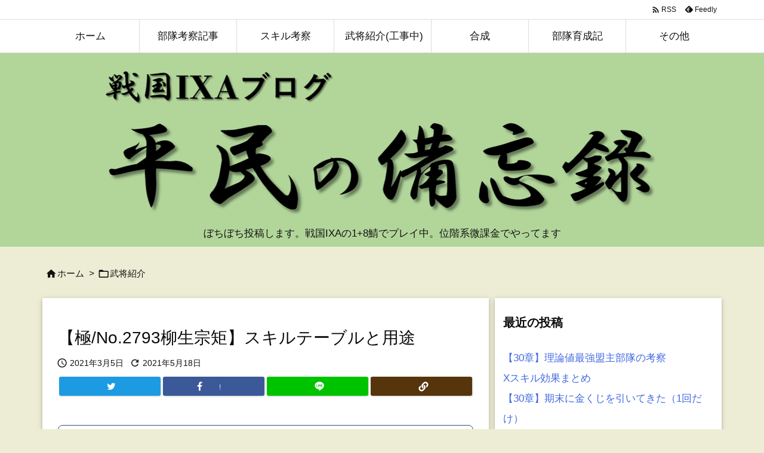

--- FILE ---
content_type: text/html; charset=UTF-8
request_url: https://ameameixa.com/bushocard-2793
body_size: 40138
content:
<!DOCTYPE html>
<html lang="ja" itemscope itemtype="https://schema.org/WebPage">
<head prefix="og: http://ogp.me/ns# article: http://ogp.me/ns/article# fb: http://ogp.me/ns/fb#">
<meta charset="UTF-8" />
<meta http-equiv="X-UA-Compatible" content="IE=edge" />
<meta http-equiv="Content-Security-Policy" content="upgrade-insecure-requests" />
<meta name="viewport" content="width=device-width, initial-scale=1, user-scalable=yes" />
<title>【極/No.2793柳生宗矩】スキルテーブルと用途 | 戦国IXAブログ ～平民の備忘録～</title>
<meta name='robots' content='max-image-preview:large' />
<!-- Google tag (gtag.js) consent mode dataLayer added by Site Kit -->
<script id="google_gtagjs-js-consent-mode-data-layer">
/* <![CDATA[ */
window.dataLayer = window.dataLayer || [];function gtag(){dataLayer.push(arguments);}
gtag('consent', 'default', {"ad_personalization":"denied","ad_storage":"denied","ad_user_data":"denied","analytics_storage":"denied","functionality_storage":"denied","security_storage":"denied","personalization_storage":"denied","region":["AT","BE","BG","CH","CY","CZ","DE","DK","EE","ES","FI","FR","GB","GR","HR","HU","IE","IS","IT","LI","LT","LU","LV","MT","NL","NO","PL","PT","RO","SE","SI","SK"],"wait_for_update":500});
window._googlesitekitConsentCategoryMap = {"statistics":["analytics_storage"],"marketing":["ad_storage","ad_user_data","ad_personalization"],"functional":["functionality_storage","security_storage"],"preferences":["personalization_storage"]};
window._googlesitekitConsents = {"ad_personalization":"denied","ad_storage":"denied","ad_user_data":"denied","analytics_storage":"denied","functionality_storage":"denied","security_storage":"denied","personalization_storage":"denied","region":["AT","BE","BG","CH","CY","CZ","DE","DK","EE","ES","FI","FR","GB","GR","HR","HU","IE","IS","IT","LI","LT","LU","LV","MT","NL","NO","PL","PT","RO","SE","SI","SK"],"wait_for_update":500};
/* ]]> */</script>
<!-- Google タグ (gtag.js) の終了同意モード dataLayer が Site Kit によって追加されました -->
<link rel='dns-prefetch' href='//ajax.googleapis.com' />
<link rel='dns-prefetch' href='//www.googletagmanager.com' />
<link rel='dns-prefetch' href='//pagead2.googlesyndication.com' />
<link rel="alternate" title="oEmbed (JSON)" type="application/json+oembed" href="https://ameameixa.com/wp-json/oembed/1.0/embed?url=https%3A%2F%2Fameameixa.com%2Fbushocard-2793" />
<link rel="alternate" title="oEmbed (XML)" type="text/xml+oembed" href="https://ameameixa.com/wp-json/oembed/1.0/embed?url=https%3A%2F%2Fameameixa.com%2Fbushocard-2793&#038;format=xml" />
<link rel='preconnect' href='//fonts.googleapis.com' crossorigin />
<link rel="preload" as="style" type="text/css" href="https://ameameixa.com/wp-content/themes/luxeritas/style.async.min.css?v=1762094333" />
<link rel="preload" as="font" type="font/woff2" href="https://ameameixa.com/wp-content/themes/luxeritas/fonts/icomoon/fonts/icomoon.woff2" crossorigin />
<link rel="canonical" href="https://ameameixa.com/bushocard-2793" />
<link rel='shortlink' href='https://ameameixa.com/?p=4602' />
<link rel="pingback" href="https://ameameixa.com/xmlrpc.php" />
<link rel="alternate" type="application/rss+xml" title="戦国IXAブログ ～平民の備忘録～ RSS Feed" href="https://ameameixa.com/feed" />
<link rel="alternate" type="application/atom+xml" title="戦国IXAブログ ～平民の備忘録～ Atom Feed" href="https://ameameixa.com/feed/atom" />
<meta name="description" content="No.2793柳生宗矩 ステータス コスト　3ＨＰ　100指揮兵数　3300兵法　600 （LvUp加算量　3）攻撃力　1170 （LvUp加算量　70）防御力　1170 （LvUp加算量　70） ..." />
<meta name="theme-color" content="#4285f4">
<meta name="format-detection" content="telephone=no">
<meta name="referrer" content="no-referrer-when-downgrade" />
<meta property="og:type" content="article" />
<meta property="og:url" content="https://ameameixa.com/bushocard-2793" />
<meta property="og:title" content="【極/No.2793柳生宗矩】スキルテーブルと用途 | 戦国IXAブログ ～平民の備忘録～" />
<meta property="og:description" content="No.2793柳生宗矩 ステータス コスト　3ＨＰ　100指揮兵数　3300兵法　600 （LvUp加算量　3）攻撃力　1170 （LvUp加算量　70）防御力　1170 （Lv..." />
<meta property="og:image" content="https://ameameixa.com/wp-content/uploads/2021/03/image-29.png" />
<meta property="og:image:width" content="713" />
<meta property="og:image:height" content="489" />
<meta property="og:site_name" content="戦国IXAブログ ～平民の備忘録～" />
<meta property="og:locale" content="ja_JP" />
<meta property="article:section" content="武将紹介" />
<meta property="article:published_time" content="2021-03-05T23:50:48Z" />
<meta property="article:modified_time" content="2021-05-18T09:06:14Z" />
<meta name="twitter:card" content="summary" />
<meta name="twitter:domain" content="ameameixa.com" />
<style id='wp-img-auto-sizes-contain-inline-css'>
img:is([sizes=auto i],[sizes^="auto," i]){contain-intrinsic-size:3000px 1500px}
/*# sourceURL=wp-img-auto-sizes-contain-inline-css */</style>
<style id='wp-block-heading-inline-css' type='text/css'>
h1:where(.wp-block-heading).has-background,h2:where(.wp-block-heading).has-background,h3:where(.wp-block-heading).has-background,h4:where(.wp-block-heading).has-background,h5:where(.wp-block-heading).has-background,h6:where(.wp-block-heading).has-background{padding:1.25em 2.375em}h1.has-text-align-left[style*=writing-mode]:where([style*=vertical-lr]),h1.has-text-align-right[style*=writing-mode]:where([style*=vertical-rl]),h2.has-text-align-left[style*=writing-mode]:where([style*=vertical-lr]),h2.has-text-align-right[style*=writing-mode]:where([style*=vertical-rl]),h3.has-text-align-left[style*=writing-mode]:where([style*=vertical-lr]),h3.has-text-align-right[style*=writing-mode]:where([style*=vertical-rl]),h4.has-text-align-left[style*=writing-mode]:where([style*=vertical-lr]),h4.has-text-align-right[style*=writing-mode]:where([style*=vertical-rl]),h5.has-text-align-left[style*=writing-mode]:where([style*=vertical-lr]),h5.has-text-align-right[style*=writing-mode]:where([style*=vertical-rl]),h6.has-text-align-left[style*=writing-mode]:where([style*=vertical-lr]),h6.has-text-align-right[style*=writing-mode]:where([style*=vertical-rl]){rotate:180deg}
/*# sourceURL=https://ameameixa.com/wp-includes/blocks/heading/style.min.css */
</style>
<style id='wp-block-image-inline-css' type='text/css'>
.wp-block-image>a,.wp-block-image>figure>a{display:inline-block}.wp-block-image img{box-sizing:border-box;height:auto;max-width:100%;vertical-align:bottom}@media not (prefers-reduced-motion){.wp-block-image img.hide{visibility:hidden}.wp-block-image img.show{animation:show-content-image .4s}}.wp-block-image[style*=border-radius] img,.wp-block-image[style*=border-radius]>a{border-radius:inherit}.wp-block-image.has-custom-border img{box-sizing:border-box}.wp-block-image.aligncenter{text-align:center}.wp-block-image.alignfull>a,.wp-block-image.alignwide>a{width:100%}.wp-block-image.alignfull img,.wp-block-image.alignwide img{height:auto;width:100%}.wp-block-image .aligncenter,.wp-block-image .alignleft,.wp-block-image .alignright,.wp-block-image.aligncenter,.wp-block-image.alignleft,.wp-block-image.alignright{display:table}.wp-block-image .aligncenter>figcaption,.wp-block-image .alignleft>figcaption,.wp-block-image .alignright>figcaption,.wp-block-image.aligncenter>figcaption,.wp-block-image.alignleft>figcaption,.wp-block-image.alignright>figcaption{caption-side:bottom;display:table-caption}.wp-block-image .alignleft{float:left;margin:.5em 1em .5em 0}.wp-block-image .alignright{float:right;margin:.5em 0 .5em 1em}.wp-block-image .aligncenter{margin-left:auto;margin-right:auto}.wp-block-image :where(figcaption){margin-bottom:1em;margin-top:.5em}.wp-block-image.is-style-circle-mask img{border-radius:9999px}@supports ((-webkit-mask-image:none) or (mask-image:none)) or (-webkit-mask-image:none){.wp-block-image.is-style-circle-mask img{border-radius:0;-webkit-mask-image:url('data:image/svg+xml;utf8,<svg viewBox="0 0 100 100" xmlns="http://www.w3.org/2000/svg"><circle cx="50" cy="50" r="50"/></svg>');mask-image:url('data:image/svg+xml;utf8,<svg viewBox="0 0 100 100" xmlns="http://www.w3.org/2000/svg"><circle cx="50" cy="50" r="50"/></svg>');mask-mode:alpha;-webkit-mask-position:center;mask-position:center;-webkit-mask-repeat:no-repeat;mask-repeat:no-repeat;-webkit-mask-size:contain;mask-size:contain}}:root :where(.wp-block-image.is-style-rounded img,.wp-block-image .is-style-rounded img){border-radius:9999px}.wp-block-image figure{margin:0}.wp-lightbox-container{display:flex;flex-direction:column;position:relative}.wp-lightbox-container img{cursor:zoom-in}.wp-lightbox-container img:hover+button{opacity:1}.wp-lightbox-container button{align-items:center;backdrop-filter:blur(16px) saturate(180%);background-color:#5a5a5a40;border:none;border-radius:4px;cursor:zoom-in;display:flex;height:20px;justify-content:center;opacity:0;padding:0;position:absolute;right:16px;text-align:center;top:16px;width:20px;z-index:100}@media not (prefers-reduced-motion){.wp-lightbox-container button{transition:opacity .2s ease}}.wp-lightbox-container button:focus-visible{outline:3px auto #5a5a5a40;outline:3px auto -webkit-focus-ring-color;outline-offset:3px}.wp-lightbox-container button:hover{cursor:pointer;opacity:1}.wp-lightbox-container button:focus{opacity:1}.wp-lightbox-container button:focus,.wp-lightbox-container button:hover,.wp-lightbox-container button:not(:hover):not(:active):not(.has-background){background-color:#5a5a5a40;border:none}.wp-lightbox-overlay{box-sizing:border-box;cursor:zoom-out;height:100vh;left:0;overflow:hidden;position:fixed;top:0;visibility:hidden;width:100%;z-index:100000}.wp-lightbox-overlay .close-button{align-items:center;cursor:pointer;display:flex;justify-content:center;min-height:40px;min-width:40px;padding:0;position:absolute;right:calc(env(safe-area-inset-right) + 16px);top:calc(env(safe-area-inset-top) + 16px);z-index:5000000}.wp-lightbox-overlay .close-button:focus,.wp-lightbox-overlay .close-button:hover,.wp-lightbox-overlay .close-button:not(:hover):not(:active):not(.has-background){background:none;border:none}.wp-lightbox-overlay .lightbox-image-container{height:var(--wp--lightbox-container-height);left:50%;overflow:hidden;position:absolute;top:50%;transform:translate(-50%,-50%);transform-origin:top left;width:var(--wp--lightbox-container-width);z-index:9999999999}.wp-lightbox-overlay .wp-block-image{align-items:center;box-sizing:border-box;display:flex;height:100%;justify-content:center;margin:0;position:relative;transform-origin:0 0;width:100%;z-index:3000000}.wp-lightbox-overlay .wp-block-image img{height:var(--wp--lightbox-image-height);min-height:var(--wp--lightbox-image-height);min-width:var(--wp--lightbox-image-width);width:var(--wp--lightbox-image-width)}.wp-lightbox-overlay .wp-block-image figcaption{display:none}.wp-lightbox-overlay button{background:none;border:none}.wp-lightbox-overlay .scrim{background-color:#fff;height:100%;opacity:.9;position:absolute;width:100%;z-index:2000000}.wp-lightbox-overlay.active{visibility:visible}@media not (prefers-reduced-motion){.wp-lightbox-overlay.active{animation:turn-on-visibility .25s both}.wp-lightbox-overlay.active img{animation:turn-on-visibility .35s both}.wp-lightbox-overlay.show-closing-animation:not(.active){animation:turn-off-visibility .35s both}.wp-lightbox-overlay.show-closing-animation:not(.active) img{animation:turn-off-visibility .25s both}.wp-lightbox-overlay.zoom.active{animation:none;opacity:1;visibility:visible}.wp-lightbox-overlay.zoom.active .lightbox-image-container{animation:lightbox-zoom-in .4s}.wp-lightbox-overlay.zoom.active .lightbox-image-container img{animation:none}.wp-lightbox-overlay.zoom.active .scrim{animation:turn-on-visibility .4s forwards}.wp-lightbox-overlay.zoom.show-closing-animation:not(.active){animation:none}.wp-lightbox-overlay.zoom.show-closing-animation:not(.active) .lightbox-image-container{animation:lightbox-zoom-out .4s}.wp-lightbox-overlay.zoom.show-closing-animation:not(.active) .lightbox-image-container img{animation:none}.wp-lightbox-overlay.zoom.show-closing-animation:not(.active) .scrim{animation:turn-off-visibility .4s forwards}}@keyframes show-content-image{0%{visibility:hidden}99%{visibility:hidden}to{visibility:visible}}@keyframes turn-on-visibility{0%{opacity:0}to{opacity:1}}@keyframes turn-off-visibility{0%{opacity:1;visibility:visible}99%{opacity:0;visibility:visible}to{opacity:0;visibility:hidden}}@keyframes lightbox-zoom-in{0%{transform:translate(calc((-100vw + var(--wp--lightbox-scrollbar-width))/2 + var(--wp--lightbox-initial-left-position)),calc(-50vh + var(--wp--lightbox-initial-top-position))) scale(var(--wp--lightbox-scale))}to{transform:translate(-50%,-50%) scale(1)}}@keyframes lightbox-zoom-out{0%{transform:translate(-50%,-50%) scale(1);visibility:visible}99%{visibility:visible}to{transform:translate(calc((-100vw + var(--wp--lightbox-scrollbar-width))/2 + var(--wp--lightbox-initial-left-position)),calc(-50vh + var(--wp--lightbox-initial-top-position))) scale(var(--wp--lightbox-scale));visibility:hidden}}
/*# sourceURL=https://ameameixa.com/wp-includes/blocks/image/style.min.css */
</style>
<style id='wp-block-group-inline-css' type='text/css'>
.wp-block-group{box-sizing:border-box}:where(.wp-block-group.wp-block-group-is-layout-constrained){position:relative}
/*# sourceURL=https://ameameixa.com/wp-includes/blocks/group/style.min.css */
</style>
<style id='wp-block-paragraph-inline-css' type='text/css'>
.is-small-text{font-size:.875em}.is-regular-text{font-size:1em}.is-large-text{font-size:2.25em}.is-larger-text{font-size:3em}.has-drop-cap:not(:focus):first-letter{float:left;font-size:8.4em;font-style:normal;font-weight:100;line-height:.68;margin:.05em .1em 0 0;text-transform:uppercase}body.rtl .has-drop-cap:not(:focus):first-letter{float:none;margin-left:.1em}p.has-drop-cap.has-background{overflow:hidden}:root :where(p.has-background){padding:1.25em 2.375em}:where(p.has-text-color:not(.has-link-color)) a{color:inherit}p.has-text-align-left[style*="writing-mode:vertical-lr"],p.has-text-align-right[style*="writing-mode:vertical-rl"]{rotate:180deg}
/*# sourceURL=https://ameameixa.com/wp-includes/blocks/paragraph/style.min.css */
</style>
<style id='wp-block-table-inline-css' type='text/css'>
.wp-block-table{overflow-x:auto}.wp-block-table table{border-collapse:collapse;width:100%}.wp-block-table thead{border-bottom:3px solid}.wp-block-table tfoot{border-top:3px solid}.wp-block-table td,.wp-block-table th{border:1px solid;padding:.5em}.wp-block-table .has-fixed-layout{table-layout:fixed;width:100%}.wp-block-table .has-fixed-layout td,.wp-block-table .has-fixed-layout th{word-break:break-word}.wp-block-table.aligncenter,.wp-block-table.alignleft,.wp-block-table.alignright{display:table;width:auto}.wp-block-table.aligncenter td,.wp-block-table.aligncenter th,.wp-block-table.alignleft td,.wp-block-table.alignleft th,.wp-block-table.alignright td,.wp-block-table.alignright th{word-break:break-word}.wp-block-table .has-subtle-light-gray-background-color{background-color:#f3f4f5}.wp-block-table .has-subtle-pale-green-background-color{background-color:#e9fbe5}.wp-block-table .has-subtle-pale-blue-background-color{background-color:#e7f5fe}.wp-block-table .has-subtle-pale-pink-background-color{background-color:#fcf0ef}.wp-block-table.is-style-stripes{background-color:initial;border-collapse:inherit;border-spacing:0}.wp-block-table.is-style-stripes tbody tr:nth-child(odd){background-color:#f0f0f0}.wp-block-table.is-style-stripes.has-subtle-light-gray-background-color tbody tr:nth-child(odd){background-color:#f3f4f5}.wp-block-table.is-style-stripes.has-subtle-pale-green-background-color tbody tr:nth-child(odd){background-color:#e9fbe5}.wp-block-table.is-style-stripes.has-subtle-pale-blue-background-color tbody tr:nth-child(odd){background-color:#e7f5fe}.wp-block-table.is-style-stripes.has-subtle-pale-pink-background-color tbody tr:nth-child(odd){background-color:#fcf0ef}.wp-block-table.is-style-stripes td,.wp-block-table.is-style-stripes th{border-color:#0000}.wp-block-table.is-style-stripes{border-bottom:1px solid #f0f0f0}.wp-block-table .has-border-color td,.wp-block-table .has-border-color th,.wp-block-table .has-border-color tr,.wp-block-table .has-border-color>*{border-color:inherit}.wp-block-table table[style*=border-top-color] tr:first-child,.wp-block-table table[style*=border-top-color] tr:first-child td,.wp-block-table table[style*=border-top-color] tr:first-child th,.wp-block-table table[style*=border-top-color]>*,.wp-block-table table[style*=border-top-color]>* td,.wp-block-table table[style*=border-top-color]>* th{border-top-color:inherit}.wp-block-table table[style*=border-top-color] tr:not(:first-child){border-top-color:initial}.wp-block-table table[style*=border-right-color] td:last-child,.wp-block-table table[style*=border-right-color] th,.wp-block-table table[style*=border-right-color] tr,.wp-block-table table[style*=border-right-color]>*{border-right-color:inherit}.wp-block-table table[style*=border-bottom-color] tr:last-child,.wp-block-table table[style*=border-bottom-color] tr:last-child td,.wp-block-table table[style*=border-bottom-color] tr:last-child th,.wp-block-table table[style*=border-bottom-color]>*,.wp-block-table table[style*=border-bottom-color]>* td,.wp-block-table table[style*=border-bottom-color]>* th{border-bottom-color:inherit}.wp-block-table table[style*=border-bottom-color] tr:not(:last-child){border-bottom-color:initial}.wp-block-table table[style*=border-left-color] td:first-child,.wp-block-table table[style*=border-left-color] th,.wp-block-table table[style*=border-left-color] tr,.wp-block-table table[style*=border-left-color]>*{border-left-color:inherit}.wp-block-table table[style*=border-style] td,.wp-block-table table[style*=border-style] th,.wp-block-table table[style*=border-style] tr,.wp-block-table table[style*=border-style]>*{border-style:inherit}.wp-block-table table[style*=border-width] td,.wp-block-table table[style*=border-width] th,.wp-block-table table[style*=border-width] tr,.wp-block-table table[style*=border-width]>*{border-style:inherit;border-width:inherit}
/*# sourceURL=https://ameameixa.com/wp-includes/blocks/table/style.min.css */
</style>
<style id='global-styles-inline-css' type='text/css'>
:root{--wp--preset--aspect-ratio--square: 1;--wp--preset--aspect-ratio--4-3: 4/3;--wp--preset--aspect-ratio--3-4: 3/4;--wp--preset--aspect-ratio--3-2: 3/2;--wp--preset--aspect-ratio--2-3: 2/3;--wp--preset--aspect-ratio--16-9: 16/9;--wp--preset--aspect-ratio--9-16: 9/16;--wp--preset--color--black: #000000;--wp--preset--color--cyan-bluish-gray: #abb8c3;--wp--preset--color--white: #ffffff;--wp--preset--color--pale-pink: #f78da7;--wp--preset--color--vivid-red: #cf2e2e;--wp--preset--color--luminous-vivid-orange: #ff6900;--wp--preset--color--luminous-vivid-amber: #fcb900;--wp--preset--color--light-green-cyan: #7bdcb5;--wp--preset--color--vivid-green-cyan: #00d084;--wp--preset--color--pale-cyan-blue: #8ed1fc;--wp--preset--color--vivid-cyan-blue: #0693e3;--wp--preset--color--vivid-purple: #9b51e0;--wp--preset--gradient--vivid-cyan-blue-to-vivid-purple: linear-gradient(135deg,rgb(6,147,227) 0%,rgb(155,81,224) 100%);--wp--preset--gradient--light-green-cyan-to-vivid-green-cyan: linear-gradient(135deg,rgb(122,220,180) 0%,rgb(0,208,130) 100%);--wp--preset--gradient--luminous-vivid-amber-to-luminous-vivid-orange: linear-gradient(135deg,rgb(252,185,0) 0%,rgb(255,105,0) 100%);--wp--preset--gradient--luminous-vivid-orange-to-vivid-red: linear-gradient(135deg,rgb(255,105,0) 0%,rgb(207,46,46) 100%);--wp--preset--gradient--very-light-gray-to-cyan-bluish-gray: linear-gradient(135deg,rgb(238,238,238) 0%,rgb(169,184,195) 100%);--wp--preset--gradient--cool-to-warm-spectrum: linear-gradient(135deg,rgb(74,234,220) 0%,rgb(151,120,209) 20%,rgb(207,42,186) 40%,rgb(238,44,130) 60%,rgb(251,105,98) 80%,rgb(254,248,76) 100%);--wp--preset--gradient--blush-light-purple: linear-gradient(135deg,rgb(255,206,236) 0%,rgb(152,150,240) 100%);--wp--preset--gradient--blush-bordeaux: linear-gradient(135deg,rgb(254,205,165) 0%,rgb(254,45,45) 50%,rgb(107,0,62) 100%);--wp--preset--gradient--luminous-dusk: linear-gradient(135deg,rgb(255,203,112) 0%,rgb(199,81,192) 50%,rgb(65,88,208) 100%);--wp--preset--gradient--pale-ocean: linear-gradient(135deg,rgb(255,245,203) 0%,rgb(182,227,212) 50%,rgb(51,167,181) 100%);--wp--preset--gradient--electric-grass: linear-gradient(135deg,rgb(202,248,128) 0%,rgb(113,206,126) 100%);--wp--preset--gradient--midnight: linear-gradient(135deg,rgb(2,3,129) 0%,rgb(40,116,252) 100%);--wp--preset--font-size--small: 13px;--wp--preset--font-size--medium: 20px;--wp--preset--font-size--large: 36px;--wp--preset--font-size--x-large: 42px;--wp--preset--spacing--20: 0.44rem;--wp--preset--spacing--30: 0.67rem;--wp--preset--spacing--40: 1rem;--wp--preset--spacing--50: 1.5rem;--wp--preset--spacing--60: 2.25rem;--wp--preset--spacing--70: 3.38rem;--wp--preset--spacing--80: 5.06rem;--wp--preset--shadow--natural: 6px 6px 9px rgba(0, 0, 0, 0.2);--wp--preset--shadow--deep: 12px 12px 50px rgba(0, 0, 0, 0.4);--wp--preset--shadow--sharp: 6px 6px 0px rgba(0, 0, 0, 0.2);--wp--preset--shadow--outlined: 6px 6px 0px -3px rgb(255, 255, 255), 6px 6px rgb(0, 0, 0);--wp--preset--shadow--crisp: 6px 6px 0px rgb(0, 0, 0);}:where(.is-layout-flex){gap: 0.5em;}:where(.is-layout-grid){gap: 0.5em;}body .is-layout-flex{display: flex;}.is-layout-flex{flex-wrap: wrap;align-items: center;}.is-layout-flex > :is(*, div){margin: 0;}body .is-layout-grid{display: grid;}.is-layout-grid > :is(*, div){margin: 0;}:where(.wp-block-columns.is-layout-flex){gap: 2em;}:where(.wp-block-columns.is-layout-grid){gap: 2em;}:where(.wp-block-post-template.is-layout-flex){gap: 1.25em;}:where(.wp-block-post-template.is-layout-grid){gap: 1.25em;}.has-black-color{color: var(--wp--preset--color--black) !important;}.has-cyan-bluish-gray-color{color: var(--wp--preset--color--cyan-bluish-gray) !important;}.has-white-color{color: var(--wp--preset--color--white) !important;}.has-pale-pink-color{color: var(--wp--preset--color--pale-pink) !important;}.has-vivid-red-color{color: var(--wp--preset--color--vivid-red) !important;}.has-luminous-vivid-orange-color{color: var(--wp--preset--color--luminous-vivid-orange) !important;}.has-luminous-vivid-amber-color{color: var(--wp--preset--color--luminous-vivid-amber) !important;}.has-light-green-cyan-color{color: var(--wp--preset--color--light-green-cyan) !important;}.has-vivid-green-cyan-color{color: var(--wp--preset--color--vivid-green-cyan) !important;}.has-pale-cyan-blue-color{color: var(--wp--preset--color--pale-cyan-blue) !important;}.has-vivid-cyan-blue-color{color: var(--wp--preset--color--vivid-cyan-blue) !important;}.has-vivid-purple-color{color: var(--wp--preset--color--vivid-purple) !important;}.has-black-background-color{background-color: var(--wp--preset--color--black) !important;}.has-cyan-bluish-gray-background-color{background-color: var(--wp--preset--color--cyan-bluish-gray) !important;}.has-white-background-color{background-color: var(--wp--preset--color--white) !important;}.has-pale-pink-background-color{background-color: var(--wp--preset--color--pale-pink) !important;}.has-vivid-red-background-color{background-color: var(--wp--preset--color--vivid-red) !important;}.has-luminous-vivid-orange-background-color{background-color: var(--wp--preset--color--luminous-vivid-orange) !important;}.has-luminous-vivid-amber-background-color{background-color: var(--wp--preset--color--luminous-vivid-amber) !important;}.has-light-green-cyan-background-color{background-color: var(--wp--preset--color--light-green-cyan) !important;}.has-vivid-green-cyan-background-color{background-color: var(--wp--preset--color--vivid-green-cyan) !important;}.has-pale-cyan-blue-background-color{background-color: var(--wp--preset--color--pale-cyan-blue) !important;}.has-vivid-cyan-blue-background-color{background-color: var(--wp--preset--color--vivid-cyan-blue) !important;}.has-vivid-purple-background-color{background-color: var(--wp--preset--color--vivid-purple) !important;}.has-black-border-color{border-color: var(--wp--preset--color--black) !important;}.has-cyan-bluish-gray-border-color{border-color: var(--wp--preset--color--cyan-bluish-gray) !important;}.has-white-border-color{border-color: var(--wp--preset--color--white) !important;}.has-pale-pink-border-color{border-color: var(--wp--preset--color--pale-pink) !important;}.has-vivid-red-border-color{border-color: var(--wp--preset--color--vivid-red) !important;}.has-luminous-vivid-orange-border-color{border-color: var(--wp--preset--color--luminous-vivid-orange) !important;}.has-luminous-vivid-amber-border-color{border-color: var(--wp--preset--color--luminous-vivid-amber) !important;}.has-light-green-cyan-border-color{border-color: var(--wp--preset--color--light-green-cyan) !important;}.has-vivid-green-cyan-border-color{border-color: var(--wp--preset--color--vivid-green-cyan) !important;}.has-pale-cyan-blue-border-color{border-color: var(--wp--preset--color--pale-cyan-blue) !important;}.has-vivid-cyan-blue-border-color{border-color: var(--wp--preset--color--vivid-cyan-blue) !important;}.has-vivid-purple-border-color{border-color: var(--wp--preset--color--vivid-purple) !important;}.has-vivid-cyan-blue-to-vivid-purple-gradient-background{background: var(--wp--preset--gradient--vivid-cyan-blue-to-vivid-purple) !important;}.has-light-green-cyan-to-vivid-green-cyan-gradient-background{background: var(--wp--preset--gradient--light-green-cyan-to-vivid-green-cyan) !important;}.has-luminous-vivid-amber-to-luminous-vivid-orange-gradient-background{background: var(--wp--preset--gradient--luminous-vivid-amber-to-luminous-vivid-orange) !important;}.has-luminous-vivid-orange-to-vivid-red-gradient-background{background: var(--wp--preset--gradient--luminous-vivid-orange-to-vivid-red) !important;}.has-very-light-gray-to-cyan-bluish-gray-gradient-background{background: var(--wp--preset--gradient--very-light-gray-to-cyan-bluish-gray) !important;}.has-cool-to-warm-spectrum-gradient-background{background: var(--wp--preset--gradient--cool-to-warm-spectrum) !important;}.has-blush-light-purple-gradient-background{background: var(--wp--preset--gradient--blush-light-purple) !important;}.has-blush-bordeaux-gradient-background{background: var(--wp--preset--gradient--blush-bordeaux) !important;}.has-luminous-dusk-gradient-background{background: var(--wp--preset--gradient--luminous-dusk) !important;}.has-pale-ocean-gradient-background{background: var(--wp--preset--gradient--pale-ocean) !important;}.has-electric-grass-gradient-background{background: var(--wp--preset--gradient--electric-grass) !important;}.has-midnight-gradient-background{background: var(--wp--preset--gradient--midnight) !important;}.has-small-font-size{font-size: var(--wp--preset--font-size--small) !important;}.has-medium-font-size{font-size: var(--wp--preset--font-size--medium) !important;}.has-large-font-size{font-size: var(--wp--preset--font-size--large) !important;}.has-x-large-font-size{font-size: var(--wp--preset--font-size--x-large) !important;}
/*# sourceURL=global-styles-inline-css */
</style>

<style id='classic-theme-styles-inline-css'>
/*! This file is auto-generated */
.wp-block-button__link{color:#fff;background-color:#32373c;border-radius:9999px;box-shadow:none;text-decoration:none;padding:calc(.667em + 2px) calc(1.333em + 2px);font-size:1.125em}.wp-block-file__button{background:#32373c;color:#fff;text-decoration:none}
/*# sourceURL=/wp-includes/css/classic-themes.min.css */</style>
<style id='luxech-inline-css'>
/*! Luxeritas WordPress Theme 3.23.0 - (C) 2015 Thought is free. */*,*:before,*:after{box-sizing:border-box}@-ms-viewport{width:device-width}a:not([href]):not([tabindex]),a:not([href]):not([tabindex]):hover,a:not([href]):not([tabindex]):focus{color:inherit;text-decoration:none}a:not([href]):not([tabindex]):focus{outline:0}h1{font-size:2em;margin:.67em 0}small{font-size:80%}img{border-style:none;vertical-align:middle}hr{box-sizing:content-box;height:0;overflow:visible;margin-top:1rem;margin-bottom:1rem;border:0}pre{margin-top:0;margin-bottom:1rem;overflow:auto;-ms-overflow-style:scrollbar}code,pre{font-family:monospace,monospace;font-size:1em}ul ul,ol ul,ul ol,ol ol{margin-bottom:0}p{margin-top:0;margin-bottom:1rem}button{border-radius:0}input,button,select,optgroup,textarea{margin:0;font-family:inherit;font-size:inherit;line-height:inherit}button,input{overflow:visible}button,select{text-transform:none}button,[type=button],[type=reset],[type=submit]{-webkit-appearance:button}button:not(:disabled),[type=button]:not(:disabled),[type=reset]:not(:disabled),[type=submit]:not(:disabled){cursor:pointer}::-moz-focus-inner{padding:0;border-style:none}::-webkit-inner-spin-button{height:auto}::-webkit-search-decoration{-webkit-appearance:none}label{display:inline-block;margin-bottom:.5rem}h1,h2,h3,h4,h5,h6{margin-top:0;margin-bottom:.5rem;font-family:inherit;font-weight:500;line-height:1.2;color:inherit}.container{width:100%;margin-right:auto;margin-left:auto}@media (min-width:768px){.container{max-width:720px}}@media (min-width:992px){.container{max-width:960px}}@media (min-width:1200px){.container{max-width:1140px}}.row{display:flex;flex-wrap:wrap}div[class^=col-]{flex:0 0 auto;position:relative;width:100%;min-height:1px;padding-right:15px;padding-left:15px}.col-12{max-width:100%}.col-6{max-width:50%}.col-4{max-width:33.333333%}.clearfix:after{display:block;clear:both;content:""}.pagination{display:flex;padding-left:0;list-style:none;border-radius:.25rem}table{border-collapse:collapse}caption{padding-top:.75rem;padding-bottom:.75rem;color:#6c757d;text-align:left;caption-side:bottom}th{text-align:left}body .material-icons,body .material-icons-outlined{font-size:inherit;font-feature-settings:'liga';-moz-osx-font-smoothing:grayscale;text-rendering:optimizeLegibility;transform:scale(1.3,1.3);transform-origin:top;margin-top:-.16em}.material-icons.flip-h{transform:scale(-1.3,1.3)}.material-icons.rotate{transform:rotate(180deg) translate(0,-1.3em) scale(1.3,1.3)}.material-icons.pull-left{float:left;margin-right:.3em}.material-icons.pull-right{float:right;margin-left:.3em}@font-face{font-family:'icomoon';src:url('/wp-content/themes/luxeritas/fonts/icomoon/fonts/icomoon.eot');src:url('/wp-content/themes/luxeritas/fonts/icomoon/fonts/icomoon.eot') format('embedded-opentype'),url('/wp-content/themes/luxeritas/fonts/icomoon/fonts/icomoon.woff2') format('woff2'),url('/wp-content/themes/luxeritas/fonts/icomoon/fonts/icomoon.woff') format('woff'),url('/wp-content/themes/luxeritas/fonts/icomoon/fonts/icomoon.ttf') format('truetype'),url('/wp-content/themes/luxeritas/fonts/icomoon/fonts/icomoon.svg') format('svg');font-weight:400;font-style:normal;font-display:swap}[class^=ico-],[class*=" ico-"]{font-family:'icomoon';display:inline-block;font-style:normal;font-weight:400;font-variant:normal;text-transform:none;text-rendering:auto;line-height:1;-webkit-font-smoothing:antialiased;-moz-osx-font-smoothing:grayscale}.ico-speech-bubble:before{content:"\e903"}.ico-external-link-alt:before{content:"\f35d"}.ico-external-link-square-alt:before{content:"\f360"}.ico-line:before{content:"\e700"}.ico-feedly:before{content:"\e600"}.ico-plus-square:before{content:"\f0fe"}.ico-minus-square:before{content:"\f146"}.ico-caret-square-down:before{content:"\f150"}.ico-search:before{content:"\f002"}.ico-link:before{content:"\f0c1"}.ico-caret-right:before{content:"\f0da"}.ico-spinner:before{content:"\f110"}.ico-comment:before{content:"\e900"}.ico-comments:before{content:"\e901"}.ico-chevron-up:before{content:"\f077"}.ico-chevron-down:before{content:"\f078"}.ico-twitter:before{content:"\f099"}.ico-facebook:before{content:"\f09a"}.ico-linkedin:before{content:"\f0e1"}.ico-angle-double-right:before{content:"\f101"}.ico-chevron-circle-left:before{content:"\f137"}.ico-chevron-circle-right:before{content:"\f138"}.ico-youtube-play:before{content:"\f16a"}.ico-instagram:before{content:"\f16d"}.ico-pinterest-p:before{content:"\f231"}.ico-get-pocket:before{content:"\f265"}.ico-spin{animation:ico-spin 2s infinite linear}@keyframes ico-spin{0%{transform:rotate(0)}100%{transform:rotate(360deg)}}*{margin:0;padding:0}a:hover,.term img,a:hover,.term img:hover{transition:opacity .3s,transform .5s}a:hover img{opacity:.8}hr{border-top:1px dotted #999}img,video,object,canvas{max-width:100%;height:auto;box-sizing:content-box}.no-js img.lazy{display:none!important}pre,ul,ol{margin:1.6em 0}ul ul,ol ol,ul ol,ol ul{margin:0 .6em 0}pre{margin-bottom:30px}blockquote,.wp-block-quote{display:block;position:relative;overflow:hidden;overflow-wrap:anywhere;margin:1.6em 5px;padding:25px;font-size:1.4rem;background:#fdfdfd;border:0;border-radius:6px;box-shadow:0 5px 5px 0 rgba(18,63,82,.035),0 0 0 1px rgba(176,181,193,.2)}blockquote:after{content:"\275b\275b";display:block;position:absolute;font-family:Arial,sans-serif;font-size:200px;line-height:1em;left:-25px;top:-15px;opacity:.04}blockquote cite,.wp-block-quote cite{display:block;text-align:right;font-family:serif;font-size:.9em;font-style:oblique}.wp-block-quote:not(.is-large):not(.is-style-large){border:0}blockquote ol:first-child,blockquote p:first-child,blockquote ul:first-child{margin-top:5px}blockquote ol:last-child,blockquote p:last-child,blockquote ul:last-child{margin-bottom:5px}[type=submit],[type=text],[type=email],.reply a{display:inline;line-height:1;vertical-align:middle;padding:12px 12px 11px;max-width:100%}.reply a,[type=submit],.widget_categories select,.widget_archive select{color:#333;font-weight:400;background:#fff;border:1px solid #ddd}option,textarea,[type=text],[type=email],[type=search]{color:inherit;background:#fff;border:1px solid #ddd}[type=search]{-webkit-appearance:none;outline-offset:-2px;line-height:1;border-radius:0}textarea{overflow:auto;resize:vertical;padding:8px;max-width:100%}button{appearance:none;outline:0;border:0}.cboth{clear:both}.bold{font-weight:700}.wp-caption{margin-bottom:1.6em;max-width:100%}.wp-caption img[class*=wp-image-]{display:block;margin:0}.post .wp-caption-text,.post .wp-caption-dd{font-size:1.2rem;line-height:1.5;margin:0;padding:.5em 0}.sticky .posted-on{display:none}.bypostauthor>article .fn:after{content:"";position:relative}.screen-reader-text{clip:rect(1px,1px,1px,1px);height:1px;overflow:hidden;position:absolute !important;width:1px}strong{font-weight:700}em{font-style:italic}.alignleft{display:inline;float:left}.alignright{display:inline;float:right}.aligncenter{display:block;margin-right:auto;margin-left:auto}.post .alignfull{margin-left:-68px;margin-right:-68px}figure.alignwide>img,figure.alignfull>img{min-width:100%}blockquote.alignleft,.wp-caption.alignleft,.post img.alignleft{margin:.4em 1.6em 1.6em 0}blockquote.alignright,.wp-caption.alignright,.post img.alignright{margin:.4em 0 1.6em 1.6em}blockquote.aligncenter,.wp-caption.aligncenter,.post img.aligncenter{clear:both;margin-top:.4em;margin-bottom:1.6em}.wp-caption.alignleft,.wp-caption.alignright,.wp-caption.aligncenter{margin-bottom:1.2em}img[class*=wp-image-],img[class*=attachment-]{max-width:100%;height:auto}.gallery-item{display:inline-block;text-align:left;vertical-align:top;margin:0 0 1.5em;padding:0 1em 0 0;width:50%}.gallery-columns-1 .gallery-item{width:100%}.gallery-columns-2 .gallery-item{max-width:50%}@media screen and (min-width:30em){.gallery-item{max-width:25%}.gallery-columns-1 .gallery-item{max-width:100%}.gallery-columns-2 .gallery-item{max-width:50%}.gallery-columns-3 .gallery-item{max-width:33.33%}.gallery-columns-4 .gallery-item{max-width:25%}}.gallery-caption{display:block;font-size:1.2rem;line-height:1.5;padding:.5em 0}.wp-block-image{margin:1.6em 0}figure.wp-block-image{display:inline-block}.post ul.blocks-gallery-grid{padding:0}#head-in{padding-top:28px;background:#fff}.band{position:absolute;top:0;left:0;right:0}div[id*=head-band]{margin:auto;height:34px;line-height:34px;overflow:hidden;background:#fff;border-bottom:1px solid #ddd}.band-menu{position:relative;margin:auto}.band-menu ul{font-size:1px;margin:0 -5px 0 0;position:absolute;right:10px;list-style:none}.band-menu li{display:inline-block;vertical-align:middle;font-size:1.2rem;margin:0 3px;line-height:1}.band-menu li a{color:#111;text-decoration:none}.band-menu li a:hover{color:#09f}.band-menu .menu-item a:before{display:inline;margin:5px;line-height:1;font-family:"icomoon";content:"\f0da"}div[id*=head-band] .snsf{display:block;min-width:28px;height:20px;margin:-2px -6px 0 0;text-align:center}div[id*=head-band] .snsf a{display:block;height:100%;width:100%;text-decoration:none;letter-spacing:0;font-family:Verdana,Arial,Helvetica,Roboto;padding:4px;border-radius:2px}#sitename{display:inline-block;max-width:100%;margin:0 0 12px;font-size:2.8rem;line-height:1.4}#sitename a{color:inherit;text-decoration:none}.desc{line-height:1.4}.info{padding:20px 10px;overflow:hidden}.logo,.logo-up{position:relative;margin:15px auto -10px auto;text-align:center}.logo-up{margin:15px auto 0 auto}#header .head-cover{position:relative;margin:auto}#header #gnavi,#foot-in,.foot-nav{margin:auto}#nav{margin:0;padding:0;border-top:1px solid #ddd;border-bottom:1px solid #ddd;position:relative;z-index:20}#nav,#gnavi ul.gu,#gnavi li.gl>a,.mobile-nav{color:#111;background:#fff}#gnavi .mobile-nav{display:none}#gnavi .nav-menu{display:block}#gnavi ul.gu{margin:0}#gnavi li.gl{float:left;position:relative;list-style-type:none;text-indent:0;white-space:nowrap}#gnavi li.gl>a{display:block;text-decoration:none;text-align:center;height:100%}#gnavi li ul.gu{display:none}@media (min-width:992px){#gnavi ul.gu{display:flex;flex-wrap:wrap}#gnavi li.gl{flex:0 0 auto;min-width:1px;background:#09f}#gnavi .gc>ul>li.gl{background:0 0}#gnavi li.gl>a>.gim{display:block;height:100%}#gnavi .gc>ul>li>a>.gim{transition:.4s;border-bottom:0;padding:16px 18px}#gnavi li.gl>ul{display:none;margin:0;border:1px solid #ddd;border-bottom:0;background:0 0;position:absolute;top:100%;z-index:1}#gnavi li li.gl{width:100%;min-width:160px}#gnavi li li.gl a>.gim{border-bottom:1px solid #ddd;font-size:1.3rem;padding:10px 15px;width:100%;text-align:left}#gnavi li li.gl>ul{padding:0;border-top:1px solid #ddd;overflow:hidden;top:-1px;left:100%}#gnavi li.gl:hover>a,#gnavi li.gl:hover>a>.gim,div.mobile-nav:hover,ul.mobile-nav li:hover{color:#fff;background:#09f}#gnavi li[class*=current]>a{background:none repeat scroll 0 0 #000;color:#fff}#gnavi ul ul>li[class*=children]>a>.gim:after{font-family:"icomoon";content:"\f0da";position:absolute;right:6px;top:0;bottom:0;margin:auto;height:1.3rem}}@media (max-width:991px){.mobile-nav p{letter-spacing:0;font-size:1.1rem;line-height:1;margin:6px 0 0}.mobile-nav li{white-space:nowrap;text-align:center;padding:8px 10px;border:0;list-style:none;cursor:pointer}.mobile-nav li:hover{opacity:.6}.mobile-nav li i,.mobile-nav li svg{font-size:1.8rem;font-style:normal}#gnavi ul.gu{display:none;border:0;border-bottom:solid 1px #ddd}#gnavi li.gl{display:block;float:none;width:100%;padding-left:0;text-align:left;line-height:2.3;border-top:1px solid #ddd;list-style:disc inside}#gnavi li.gl:hover>a>.gim{background:0 0}}#primary{border:1px solid transparent}#section,.grid{margin:0 10px 20px 0}.grid{padding:45px 68px;background:#fff;border:1px solid #ddd}#breadcrumb{margin:20px 0 15px;padding:8px;line-height:2}#breadcrumb,#breadcrumb a{color:#111;text-decoration:none;word-break:normal}#breadcrumb a:hover{text-decoration:underline}#breadcrumb h1,#breadcrumb li{display:inline;list-style-type:none;font-size:1.3rem}#breadcrumb i,#breadcrumb svg{margin-right:3px}#breadcrumb i.arrow{margin:0 8px}.term{margin-right:10px}.term img{float:left;max-width:40%;height:auto;margin-bottom:15px;background:inherit;border:1px solid #ddd;border-radius:4px;box-shadow:0 0 2px 1px rgba(255,255,255,1) inset}.term img:hover{border-color:#06c}#related .term img{padding:1px;width:100px;height:100px}.read-more-link,.read-more-link i,.read-more-link svg{text-decoration:underline}#list a{word-break:normal}#list .toc{margin:0 0 25px}#list .excerpt{margin:0 0 12px;line-height:1.8}.exsp{display:inline}#list .read-more{clear:both;line-height:1;margin:35px 0 30px;text-align:right}#list .read-more{margin:0}@media (max-width:575px){.read-more-link{color:inherit;background:#fafafa;border:1px solid #aaa}.read-more-link:hover{color:#dc143c;background:#f0f0f0;text-decoration:none}}.meta,.post .meta{margin:0;font-size:1.4rem;color:#111;margin-bottom:35px;vertical-align:middle;padding:16px 0}.meta a{display:inline-block;color:#111;text-decoration:underline}.meta i{margin-right:6px}.meta span{margin:0 12px 0 0}.meta span.break{margin:0 8px 0 4px}.meta span.first-item{margin:0;white-space:nowrap}.meta-box{margin:30px 10px}.toc .meta-u,.post .meta-u{background:0 0;border:0;margin:0 0 10px;padding:0}.post .meta-u{overflow:hidden;text-align:right}#paging{margin:auto;text-align:center}#paging ul{padding:0}#paging i{font-weight:700}#paging .not-allow i{font-weight:400;opacity:.3}.pagination{display:flex;justify-content:center;margin:0}.pagination li{flex:1 1 42px;max-width:42px;min-width:27px;float:left}.pagination>li>a,.pagination>li>span{display:inline-block;text-decoration:none;width:100%;padding:6px 0;color:inherit;background:#fff;border:1px solid #ddd;border-right:0}.pagination>li:last-child>a,.pagination>li:last-child>span,.pagination>.not-allow:first-child>span:hover{border-right:1px solid #ddd}.pagination>.active>span,.pagination .current,.pagination>li>a:hover{color:#fff;background:#dc143c}.pagination>.active>span:hover,.pagination>.not-allow>span:hover{cursor:text}.post #paging{margin:20px 0 40px}.post{font-size:1.6rem;line-height:1.9}.post p{margin:1.3em 0}.post a{text-decoration:underline}.post h2,.post h3,.post h4,.post h5,.post h6{line-height:1.4;margin-top:35px;margin-bottom:30px}.post h1:first-child{margin-top:0}.post h2{border-left:8px solid #999;font-size:2.4rem;margin-top:50px;padding:8px 20px}.post h3{font-size:2.2rem;padding:2px 15px;margin-top:50px;margin-left:5px;border-left:2px #999 solid}.post h4{font-size:1.8rem;padding:0 12px;border:0;border-left:solid 12px #999}.post h2:first-child,.post h3:first-child{margin-top:30px}.post table{margin-bottom:30px}.post td,.post th{padding:8px 10px;border:1px solid #ddd}.post th{text-align:center;background:#f5f5f5}.post ul,.post ol{padding:0 0 0 30px}.post .vcard{text-align:right}.post .vcard i,.post .vcard svg{margin-right:8px}.entry-title,#front-page-title{font-size:2.8rem;line-height:1.5;background:0 0;border:none;margin:0 0 10px;padding:0}.entry-title a{color:inherit;text-decoration:none}.entry-title a:hover{color:#dc143c}#sns-tops{margin:-25px 0 45px}#sns-bottoms{margin:16px 0 0}#bottom-area #sns-bottoms{margin-bottom:0}.sns-msg h2{display:inline-block;margin:0 0 0 5px;padding:0 8px;line-height:1;font-size:1.6rem;background:0 0;border:none;border-bottom:5px solid #ccc}#pnavi{clear:both;padding:0;border:1px solid #ddd;background:#fff;height:auto;overflow:hidden}#pnavi .next,#pnavi .prev{position:relative}#pnavi .next{text-align:right;border-bottom:1px solid #ddd}#pnavi i,#pnavi svg{font-size:2.2rem}#pnavi .next-arrow,#pnavi .prev-arrow{font-size:1.6rem;position:absolute;top:10px}#pnavi .next-arrow *,#pnavi .prev-arrow *{vertical-align:middle}#pnavi .next-arrow{left:20px}#pnavi .prev-arrow{right:20px}#pnavi .ntitle,#pnavi .ptitle{margin-top:32px}#pnavi img{height:100px;width:100px;border:1px solid #ddd;border-radius:8px}#pnavi a{display:block;padding:15px 30px;overflow:hidden;text-decoration:none;color:#666;min-height:132px}#pnavi a:hover{color:#dc143c}#pnavi a>img,#pnavi a:hover>img{transition:opacity .4s,transform .4s}#pnavi a:hover>img{border-color:#337ab7}#pnavi .block-span{display:block;margin-top:35px}#pnavi .next img,#pnavi .no-img-next i,#pnavi .no-img-next svg{float:right;margin:0 0 0 10px}#pnavi .prev img,#pnavi .no-img-prev i,#pnavi .no-img-prev svg{float:left;margin:0 10px 0 0}#pnavi i.navi-home,#pnavi svg.navi-home,#pnavi .no-img-next i,#pnavi .no-img-next svg,#pnavi .no-img-prev i,#pnavi .no-img-prev svg{font-size:7.6rem;padding:5px 0}@media (min-width:1200px),(min-width:540px) and (max-width:991px){#pnavi .next,#pnavi .prev,#pnavi .next a,#pnavi .prev a{padding-bottom:32767px;margin-bottom:-32752px}#pnavi .next,#pnavi .prev{margin-bottom:-32767px;width:50%}#pnavi .next{float:right;border-left:1px solid #ddd}}.related,.discussion,.tb{font-size:2.4rem;line-height:2;margin:0 0 15px}.related i,.related svg,.discussion i,.discussion svg,.tb i,.tb svg{margin-right:10px}#related{padding:0}#related .term img{float:left;margin:8px 10px 8px 0}#related h3{font-size:1.6rem;font-weight:700;padding:0;margin:10px 0 10px 10px;border:none}#related h3 a{color:inherit;text-decoration:none;line-height:1.6}#related h3 a:hover{color:#09f}#related .toc{padding:10px 0;border-top:1px dotted #ccc}#related .toc:first-child{border-top:none}#related .excerpt p{display:inline;opacity:.7;font-size:1.3rem}#comments h3{font-size:1.6rem;border:none;padding:10px 0;margin-bottom:10px}#comments h3 i,#comments h3 svg{font-size:2.2rem;margin-right:10px}.comments-list,.comments-list li{border-bottom:1px solid #ddd}.comments-list li{margin-bottom:20px}.comments-list .comment-body{padding-bottom:20px}.comments-list li:last-child{margin-bottom:0;padding-bottom:0;border:none}#comments p{font-size:1.4rem;margin:20px 0}#comments label{display:block}.comment-author.vcard .avatar{display:block;float:left;margin:0 10px 20px 0}.comment-meta{margin-bottom:40px}.comment-meta:after{content:" ";clear:both}.fn{line-height:1.6;font-size:1.5rem}.says{margin-left:10px}.commentmetadata{font-size:1.4rem;height:15px;padding:10px 10px 10px 0}.reply a{display:block;text-decoration:none;text-align:center;width:65px;margin:0 0 0 auto}.comments-list{padding-left:0;list-style-type:none}.comments-list li.depth-1>ul.children{padding-left:30px}.comments-list li{list-style-type:none}#comments .no-comments{margin:0 0 20px;padding:10px 20px 30px;border-bottom:1px solid #ddd}#c-paging{text-align:center;padding:0 0 20px;border-bottom:1px solid #ccc}#commentform p{margin:0 0 20px}#respond{font-size:1.6rem}#commentform .tags{padding:10px;font-size:1.3rem}#commentform-author{display:flex;flex-wrap:wrap}.comment-form-author{flex:0 1 35%;padding-right:10px}.comment-form-email{flex:1 0 64%}#commentform,#comments textarea,[type^=text],[class^=comment-form-]{margin:0;width:100%}#comments .comment-form-cookies-consent{display:table}#comments .comment-form-cookies-consent *{display:table-cell;margin:0 5px 0 0;width:auto;vertical-align:middle}#comments .form-submit{margin:0}#comments .comments-list .form-submit{margin-bottom:40px}#comments [type=submit]{color:#fff;background:#666;padding:18px 18px 17px;cursor:pointer}#comments [type=submit]:hover{background:#dc143c}#trackback input{width:100%;margin:0 0 10px}#list-title{margin:0 0 40px;font-size:2.8rem;font-weight:400}#section .grid #list-title{margin:0}div[id*=side-],#col3{padding:20px 0;border:1px solid #ddd;background:#fff}#side .widget,#col3 .widget{overflow-wrap:anywhere;margin:0 6px;padding:20px 7px;border:1px solid transparent}#side ul,#col3 ul{margin-bottom:0}#side ul li,#col3 ul li{list-style-type:none;line-height:2;margin:0;padding:0}#side ul li li,#col3 ul li li{margin-left:16px}#side h3,#col3 h3,#side h4,#col3 h4{font-size:1.8rem;font-weight:700;color:#111;margin:4px 0 20px;padding:4px 0}.search-field{border:1px solid #bbb}#wp-calendar,.wp-calendar-nav{background:#fff}#wp-calendar caption{color:inherit;background:#fff}#wp-calendar #today{background:#ffec67}#wp-calendar .pad{background:#fff9f9}#footer{clear:both;background:#fff;border-top:1px solid #ddd;z-index:10}.row{margin:0}#foot-in{padding:25px 0}#foot-in a,#footer-menu,.foot-nav a{color:#111}#foot-in h4{font-size:1.8rem;font-weight:700;margin:15px 0;padding:4px 10px;border-left:8px solid #999}#foot-in ul li{list-style-type:none;line-height:1.8;margin:0 10px;padding:0}#foot-in ul li li{margin-left:15px}.foot-nav ul{margin:0 auto;padding:20px 15px}.foot-nav li{display:inline-block;margin:0}.foot-nav li:before{content:"\07c";margin:0 10px}.foot-nav li:first-child:before{content:"";margin:0}#copyright{font-size:1.2rem;padding:20px 0;color:#111;background:#fff;clear:both}#footer .copy{font-size:1.2rem;line-height:1;margin:20px 0 0;text-align:center}#footer .copy a{color:inherit}#footer #thk{margin:20px 0;white-space:nowrap;font-size:1.1rem;word-spacing:-1px}#page-top{position:fixed;bottom:14px;right:14px;font-weight:700;background:#656463;text-decoration:none;color:#fff;padding:16px 20px;text-align:center;cursor:pointer;transition:.8s;opacity:0;visibility:hidden;z-index:99}#page-top:hover{opacity:1!important}iframe{box-sizing:content-box;border:0}.i-video{display:block;position:relative;overflow:hidden}.i-video{padding-top:25px;padding-bottom:56.25%}.i-video iframe,.i-video object,.i-video embed{position:absolute;top:0;left:0;height:100%;width:100%}.i-embed iframe{width:100%}.head-under{margin-top:20px}.head-under,.post-title-upper,.post-title-under{margin-bottom:20px}.posts-under-1{padding:20px 0}.posts-under-2{padding-bottom:40px}.recentcomments a{display:inline;padding:0;margin:0}#main{flex:0 1 772px;max-width:772px;min-width:1px;float:left}#side{flex:0 0 366px;width:366px;min-width:1px;float:right}@media (min-width:992px){#primary,#field{display:flex}#breadcrumb,.head-cover{display:block !important}#sitename img{margin:0}}@media screen and (min-width:768px){.logo,#head-band-in,div[id*=head-band] .band-menu,#header .head-cover,#header #gnavi,#foot-in{max-width:720px}}@media screen and (min-width:992px){.logo,#head-band-in,div[id*=head-band] .band-menu,#header .head-cover,#header #gnavi,#foot-in{max-width:960px}}@media screen and (min-width:992px) and (max-width:1199px){#main{flex:0 1 592px;max-width:592px;min-width:1px}}@media screen and (min-width:1200px){.logo,#head-band-in,div[id*=head-band] .band-menu,#header .head-cover,#header #gnavi,#foot-in{max-width:1140px}#list .term img{width:auto;height:auto;margin-right:20px}}@media screen and (max-width:1199px){#list .term img{max-width:40%;height:auto;margin-right:20px}}@media print,(max-width:991px){#primary,#main,#side{display:block;width:100%;float:none;clear:both}div[id*=head-band]{padding:0 5px}#header #gnavi{padding-left:0;padding-right:0}#main{margin-bottom:30px}#section{margin-right:0}.grid,#side .widget,#col3 .widget{padding-left:20px;padding-right:20px}.grid{margin:0 0 20px}.post .alignfull{margin-left:-20px;margin-right:-20px}#side .widget,#col3 .widget{margin-left:0;margin-right:0}#related .toc{margin-right:15px}.comments-list li.depth-1>ul.children{padding-left:0}#foot-in{padding:0}#foot-in .col-xs-4,#foot-in .col-xs-6,#foot-in .col-xs-12{display:none}div[id*=side-]{margin-bottom:20px}#side-scroll{max-width:32767px}}@media (max-width:575px){.grid,#side .widget,#col3 .widget{padding-left:7px;padding-right:7px}.meta,.post .meta{font-size:1.2rem}#list .term img{max-width:30%;height:auto;margin:0 15px 25px 0}#list .excerpt{padding-left:0;margin:0 0 40px}.excerpt p:not(.meta){display:inline}.excerpt br{display:none}.read-more-link{display:block;clear:both;padding:12px;font-size:1.2rem;text-align:center;white-space:nowrap;overflow:hidden}.read-more-link,.read-more-link i{text-decoration:none}#list .term img{margin-bottom:30px}#list .read-more-link{margin:20px 0 0}#sitename{font-size:2.2rem}.entry-title,#front-page-title,.post h2,.post h3,.related,.discussion,.tb{font-size:1.8rem}#paging a,#paging span{padding:13px 0}[class^=comment-form-]{flex:0 0 100%;padding:0}#page-top{font-size:2rem;padding:8px 14px}.ptop{display:none}}div[id^=tile-],div[id^=card-]{display:flex;flex-wrap:wrap;justify-content:space-between}div[id^=tile-] .toc,div[id^=card-] .toc{max-width:100%;width:100%}div[id^=tile-] .toc:not(#bottom-area):not(.posts-list-middle-widget):not(#bottom-area):not(.posts-list-under-widget),div[id^=card-] .toc:not(#bottom-area):not(.posts-list-middle-widget):not(#bottom-area):not(.posts-list-under-widget){position:relative;display:inline-block;vertical-align:top;min-width:1px}@media (min-width:1200px){#tile-4 .toc,#card-4 .toc{max-width:24.5%;width:24.5%}#tile-3 .toc,#card-3 .toc{max-width:32.5%;width:32.5%}#tile-2 .toc,#card-2 .toc{max-width:49%;width:49%}}@media (min-width:768px) and (max-width:1199px){#tile-4 .toc,#card-4 .toc{max-width:32.5%;width:32.5%}#tile-3 .toc,#card-3 .toc,#tile-2 .toc,#card-2 .toc{max-width:49%;width:49%}}@media (min-width:576px) and (max-width:767px){#tile-4 .toc,#card-4 .toc,#tile-3 .toc,#card-3 .toc,#tile-2 .toc,#card-2 .toc{max-width:49%;width:49%}}#list #bottom-area,#list .posts-list-under-widget{max-width:100%;width:100%}div[id^=tile-] .toc:not(#bottom-area):not(.posts-list-middle-widget):not(#bottom-area):not(.posts-list-under-widget){padding:15px}div[id^=card-] .toc:not(#bottom-area):not(.posts-list-middle-widget):not(#bottom-area):not(.posts-list-under-widget){padding:0 15px}div[id^=tile-] .meta,div[id^=card-] .meta{font-size:1.3rem;margin-bottom:10px}div[id^=tile-] .meta{margin-bottom:10px}div[id^=card-] .meta:not(.meta-u){margin-bottom:15px;padding:15px 10px 10px;border:0;border-bottom:1px solid #ddd}div[id^=card-] .meta-u{padding-bottom:10px}div[id^=tile-] .term,div[id^=card-] .term{margin:0}div[id^=card-] .term{max-width:40%;padding:0 20px 0 0;overflow:hidden;float:left}#list div[id^=tile-] .term img,#list div[id^=card-] .term img{max-width:100%;width:auto;height:auto}#list div[id^=tile-] .term img{box-sizing:border-box;float:none}#list div[id^=card-] .term img{border:0}#list div[id^=tile-] .excerpt,#list div[id^=card-] .excerpt{padding-bottom:30px;font-size:1.3rem}#list div[id^=card-] .excerpt{padding-bottom:10px}#list div[id^=tile-] .read-more{position:absolute;bottom:20px;right:15px;left:15px}#list div[id^=card-] .read-more{margin-bottom:20px}div[id^=tile-] h2,div[id^=card-] h2{font-size:1.6rem;margin-bottom:20px}div[class*=snsi-]{margin:5px 0 0;padding:0}div[class*=snsi-] .clearfix{padding:0}div[class*=snsi-] i{max-width:16px;font-size:12px}.snsib{display:flex;flex-wrap:wrap;justify-content:space-between}.snsi-c li,.snsi-w li{flex:1;list-style:none;vertical-align:middle;color:#fff;padding:1px 2px;margin-bottom:2px;white-space:nowrap;cursor:pointer}.snsi-c .snsib li [aria-label],.snsi-w .snsib li [aria-label]{padding:5px 0}.snsi-c [aria-label],.snsi-w [aria-label],.snsi-c .snsicnt,.snsi-w .snsicnt{display:inline-block;white-space:nowrap;font-family:Verdana,Arial,Helvetica,Roboto;text-align:center;text-decoration:none;padding:0;width:100%;height:100%}.snsi-c .ico-hatena,.snsi-w .ico-hatena{font-weight:700;font-family:Verdana,Arial,Helvetica,Roboto}.snsi-c [aria-label],.snsi-c [aria-label]:hover,.snsi-w [aria-label],.snsi-w [aria-label]:hover{position:relative;line-height:1;color:#fff;border-radius:3px}.snsi-c .snsib li [aria-label]{height:32px;box-shadow:1px 1px 3px 0 rgba(0,0,0,.2)}.snsi-w .snsib li [aria-label]{border:1px solid #ddd;background:#fbfbfb}.snsi-c .snsib li [aria-label]:hover{opacity:.6}.snsi-w .snsib li [aria-label]:hover{background:#f8f8f8;opacity:.7}.snsi-c .snsib i,.snsi-w .snsib i{margin-right:5px}.snsicnt{width:26%!important;height:16px;margin:0 auto;padding:2px 0 2px 0!important;font-size:1.2rem;color:#ddd}.snsi-w .snsicnt{color:#aaa}div[class*=snsi-] i:not(.ico-spinner){display:inline-block;padding:3px 3px 3px 5px;font-size:1.6rem}.snsi-c .twitter a{background:#1c9be2}.snsi-c .facebook a{background:#3b5998}.snsi-c .linkedin a{background:#0479b4}.snsi-c .pinit a{background:#bd081c}.snsi-c .hatena a{background:#3875c4}.snsi-c .pocket a{background:#ee4257}.snsi-c .line a{background:#00c300}.snsi-c .rss a{background:#f86300}.snsi-c .feedly a{background:#2bb24c}.snsi-c .cp-button [aria-label]{background:#56350d}.snsi-w .snsib .twitter a{color:#1c9be2}.snsi-w .snsib .facebook a{color:#3b5998}.snsi-w .snsib .linkedin a{color:#0479b4}.snsi-w .snsib .pinit a{color:#bd081c}.snsi-w .snsib .hatena a{color:#3875c4}.snsi-w .snsib .pocket a{color:#ee4257}.snsi-w .snsib .line a{color:#00c300}.snsi-w .snsib .rss a{color:#f86300}.snsi-w .snsib .feedly a{color:#2bb24c}.snsi-w .snsib .cp-button [aria-label]{color:#56350d}@media screen and (min-width:992px){.snsib li.line-sm{display:none !important}}@media screen and (max-width:991px){.snsib li.line-pc{display:none !important}}#toc_container,.toc_widget{max-width:100%;font-size:1.3rem}#toc_container{display:table;margin-bottom:20px;padding:10px;border:1px solid #ddd;color:#333;background:#fafafa}#toc_container a{color:#333;text-decoration:none}#toc_container a:hover{text-decoration:underline}.toc_toggle{white-space:nowrap}.toc_list{margin:0;padding:0}ul.toc_list{padding:0 10px}.widget ul.toc_list{padding:0 5px}.toc_list ul{padding:0 0 0 15px}.toc_list li{padding:2px;list-style:none}.blogcard{margin:0 0 1.6em}.blogcard p{font-size:1.6rem;line-height:1.6;margin:0 0 .5em}.blogcard a{font-size:1.4rem}a.blogcard-href{display:block;position:relative;padding:20px;border:1px solid #ddd;background:#fff;color:#111;text-decoration:none;max-width:540px;min-height:140px;transition:transform .4s ease}a.blogcard-href:hover{color:#ff811a;background:#fcfcfc;box-shadow:3px 3px 8px rgba(0,0,0,.2);transform:translateY(-4px)}p.blog-card-title{color:#111;font-weight:700}p.blog-card-desc{font-size:.9em;color:#666}.blogcard-img{float:right;margin:0 0 15px 20px}p.blogcard-link{clear:both;font-size:.8em;color:#999;margin:15px 0 0}img.blogcard-icon,amp-img.blogcard-icon{display:inline-block;width:18px;height:18px}#search{padding-bottom:0;position:relative;width:100%}#search label{width:100%;margin:0}.search-field{width:100%;height:32px;margin:0;padding:4px 6px}[type=submit].search-submit{position:absolute;top:2px;right:2px;height:28px;padding:8px;font-size:1.2rem;background:0 0;cursor:pointer}.search-field:placeholder-shown{font-family:"icomoon";color:#767676;font-size:1.4rem}#search input:focus::placeholder{color:transparent}.widget_categories a,.widget_archive a,.widget_nav_menu a{display:block;padding:3px 0}@media print,(max-width:991px){.widget_categories a,.widget_archive a,.widget_nav_menu a{padding:7px 0}}.widget_categories,.widget_archive{margin-bottom:5px}.widget_categories select,.widget_archive select{padding:15px 13px;width:100%;height:32px;margin:0;padding:4px 6px;border:1px solid #bbb}.calendar_wrap{margin-bottom:10px}#wp-calendar,.wp-calendar-nav{display:table;table-layout:fixed;line-height:2;width:100%;margin:0 auto;padding:0;border-collapse:collapse;border-spacing:0;font-size:1.2rem}#side #wp-calendar,#col3 #wp-calendar{margin:0 auto}#wp-calendar caption{padding:2px;width:auto;text-align:center;font-weight:700;border:thin solid #ccc;border-radius:3px 3px 0 0;caption-side:top}#wp-calendar #today{font-weight:700}#wp-calendar th,#wp-calendar td,.wp-calendar-nav span{line-height:2;vertical-align:middle;text-align:center}#wp-calendar td,.wp-calendar-nav span{display:table-cell;border:thin solid #ccc}.wp-calendar-nav span{border-top:0}.wp-calendar-nav span.pad{width:0}#wp-calendar th{font-style:normal;font-weight:700;color:#fff;border-left:thin solid #ccc;border-right:thin solid #ccc;background:#333}#wp-calendar a{font-size:1.2rem;color:#3969ff;text-decoration:underline}#wp-calendar a:hover{color:#c3251d}@media print,(max-width:991px){#wp-calendar,#wp-calendar a{font-size:1.7rem}}.tagcloud{display:flex;flex-wrap:wrap;letter-spacing:-.4em}.tagcloud a{display:inline-block;flex:1 0 auto;min-width:1px;letter-spacing:normal;text-decoration:none;font-size:14px;font-size:1.4rem!important;border:1px solid #ddd;margin:2px;padding:5px 10px}#thk-new{font-size:1.2rem;margin:-10px 0 0}#thk-new .term img,#thk-new .term amp-img{margin:0 10px 0 0;padding:1px;max-width:100px;max-height:100px}#thk-new .excerpt p{display:block;margin:0;padding:0;line-height:1.4}#thk-new p.new-meta{margin:0 0 6px}#thk-new p.new-title{font-size:1.3rem;font-weight:700;line-height:1.4;padding:0;margin:0 0 12px;text-decoration:none}#thk-new .toc{padding:15px 0;border-bottom:1px dotted #ccc}#thk-new .toc:last-child{margin-bottom:0;padding-bottom:0;border-style:none}div#thk-rcomments{margin-top:-5px;margin-left:5px}#thk-rcomments .recentcomments,#thk-rcomments .recentcomments a{background:0 0;font-size:1.2rem}#thk-rcomments .recentcomments{margin:0;border-bottom:1px dotted #ddd}#thk-rcomments .recentcomments a{text-decoration:underline}#thk-rcomments .recentcomments:last-child{border-bottom:none}#thk-rcomments .comment_post{margin-left:10px}#thk-rcomments .widget_comment_author,#thk-rcomments .widget_comment_author a{margin:15px 0;min-height:40px;color:#767574;font-size:1.2rem;font-weight:700;line-height:1.5;overflow:hidden}#thk-rcomments .widget_comment_author img,#thk-rcomments .widget_comment_author amp-img{float:left;vertical-align:middle;margin:0 5px 0 0}#thk-rcomments .widget_comment_author span{display:block;margin:auto 0;overflow:hidden}#thk-rcomments [class*=ico-comment]{margin-right:6px;color:red}#thk-rcomments .ico-angle-double-right{margin-right:6px}#thk-rcomments .comment_excerpt{margin:14px 0 14px 10px;font-size:1.2rem;line-height:1.8}#thk-rcomments .comment_post{display:block;margin:0 0 14px 12px}.ps-widget{margin:0;padding:0;width:100%;overflow:hidden}p.ps-label{text-align:left;margin:0 auto 5px auto;font-size:1.4rem}.ps-widget{display:inline-block}.rectangle-1-row{margin-bottom:10px}.rectangle-1-col{margin-right:10px}.ps-250-250{max-width:250px;max-height:250px}.ps-300-250{max-width:300px;max-height:250px}.ps-336-280{max-width:336px;max-height:280px}.ps-120-600{max-width:120px;max-height:600px}.ps-160-600{max-width:160px;max-height:600px}.ps-300-600{max-width:300px;max-height:600px}.ps-468-60{max-width:468px;max-height:60px}.ps-728-90{max-width:728px;max-height:90px}.ps-970-90{max-width:970px;max-height:90px}.ps-970-250{max-width:970px;max-height:250px}.ps-320-100{max-width:320px;max-height:100px}.ps-col{max-width:690px}@media (min-width:541px) and (max-width:1200px){.rectangle-1-col,.rectangle-2-col{margin:0 0 10px}rectangle-2-col{margin-bottom:20px}.ps-col{max-width:336px}}@media (max-width:991px){.ps-120-600,.ps-160-600,.ps-300-600{max-width:300px;max-height:600px}.ps-728-90,.ps-970-90,.ps-970-250{max-width:728px;max-height:90px}}@media (max-width:767px){.ps-728-90,.ps-970-90,.ps-970-250{max-width:468px;max-height:60px}}@media (max-width:540px){.rectangle-2-col,.rectangle-2-row{display:none}div.ps-widget{max-width:336px;max-height:none}.ps-col{max-width:336px}p.ps-728-90,p.ps-970-90,p.ps-970-250,div.ps-728-90,div.ps-970-90,div.ps-970-250{max-width:320px;max-height:100px}}div.ps-wrap{max-height:none}p.al-c,div.al-c{text-align:center;margin-left:auto;margin-right:auto}#thk-follow{display:table;width:100%;table-layout:fixed;border-collapse:separate;border-spacing:4px 0}#thk-follow ul{display:table-row}#thk-follow ul li{display:table-cell;box-shadow:1px 1px 3px 0 rgba(0,0,0,.3)}#thk-follow .snsf{display:block;border-radius:4px;padding:1px;height:100%;width:100%}#thk-follow li a{display:block;overflow:hidden;white-space:nowrap;border:3px solid #fff;border-radius:2px;line-height:1.2;letter-spacing:0;padding:5px 0;color:#fff;font-size:18px;font-family:Verdana,Arial,Helvetica,Roboto;text-align:center;text-decoration:none}#thk-follow .fname{display:block;font-size:10px}#thk-follow a:hover{opacity:.7}#thk-follow .twitter{background:#1c9be2}#thk-follow .facebook{background:#3b5998}#thk-follow .instagram{background:linear-gradient(200deg,#6559ca,#bc318f 35%,#e33f5f 50%,#f77638 70%,#fec66d 100%)}#thk-follow .pinit{background:#bd081c}#thk-follow .hatena{background:#3875c4}#thk-follow .google{background:#dd4b39}#thk-follow .youtube{background:#ae3a34}#thk-follow .line{background:#00c300}#thk-follow .rss{background:#f86300}#thk-follow .feedly{background:#2bb24c}#thk-rss-feedly{display:table;width:100%;table-layout:fixed;border-collapse:separate;border-spacing:6px 0}#thk-rss-feedly ul{display:table-row}#thk-rss-feedly li{display:table-cell}#thk-rss-feedly li a{display:block;overflow:hidden;white-space:nowrap;width:100%;font-size:1.6rem;line-height:22px;padding:7px 0;color:#fff;border-radius:3px;text-align:center;text-decoration:none;box-shadow:1px 1px 3px 0 rgba(0,0,0,.3)}#thk-rss-feedly a:hover{color:#fff;opacity:.7}#thk-rss-feedly a.icon-rss-button{background:#f86300}#thk-rss-feedly a.icon-feedly-button{background:#2bb24c}#thk-rss-feedly a span{font-family:Garamond,Palatino,Caslon,'Century Oldstyle',Bodoni,'Computer Modern',Didot,Baskerville,'Times New Roman',Century,Egyptienne,Clarendon,Rockwell,serif;font-weight:700}#thk-rss-feedly i{margin:0 10px 0 0;color:#fff}#side .widget-qr img,#col3 .widget-qr img,#side .widget-qr amp-img,#col3 .widget-qr amp-img{display:block;margin:auto}#layer li.gl>a{text-align:left;padding:10px;font-size:1.3rem;margin:0;padding-left:20px;width:100%}#layer li.gl>a:hover{text-decoration:none}#layer li.gl>a:before{font-family:"icomoon";content:"\f0da";padding-right:10px}#layer li[class*=children] span{pointer-events:none}#layer li[class*=children] a{padding-left:16px}#layer li[class*=children] li a{padding-left:35px}#layer li li[class*=children] a{padding-left:32px}#layer li li[class*=children] li a{padding-left:55px}#layer li ul.gu{border-bottom:0}#layer li li.gl>a:before{content:"-"}#layer li li li.gl>a:before{content:"\0b7"}#close{position:fixed;top:10px;right:10px;padding:8px 12px;box-sizing:content-box;color:#fff;background:#000;border:2px solid #ddd;border-radius:4px;opacity:.7;text-align:center;cursor:pointer;z-index:1200}#close i,#close svg{font-size:18px;margin:0}#close i:before{vertical-align:middle}#close:hover{opacity:1}#sform{display:none;position:absolute;top:0;left:0;right:0;width:98%;height:48px;max-width:600px;margin:auto;padding:2px;background:rgba(0,0,0,.5);border-radius:6px;z-index:1200}#sform .search-form{position:relative;width:100%;margin:auto;border-radius:6px}#sform .search-field{height:44px;border-radius:4px;font-size:18px}#sform .search-submit{border-radius:4px;height:40px}html{overflow:auto;overflow-y:scroll;-webkit-text-size-adjust:100%;-webkit-tap-highlight-color:transparent;font-size:62.5%!important}#list .posts-list-middle-widget{max-width:100%;width:100%}#list .exsp,#list .exsp p{opacity:1}#list div[id^=tile-] .exsp{opacity:1}#list div[id^=card-] .exsp{opacity:1}#list div[id^=tile-] .meta{margin-bottom:30px}.info{text-align:center;right:0;left:0}#sitename{margin:0 auto 12px auto}.band{width:100%;padding-left:0;padding-right:0}#nav.pin{opacity:.9;box-shadow:0 5px 10px 0 rgba(0,0,0,.03)}#nav{width:100%}#nav{top:32px}#head-in{margin-top:-1px}.info{padding:0 10px}div[id*=side-],#col3{padding:0;border:none;background:0 0}#side .widget,#col3 .widget{margin:0 0 15px;padding:20px 14px;border:1px solid #000;background:#fff}#side-scroll{margin:0}.grid{padding-bottom:10px}#primary,#pnavi,#section,.grid{border:1px solid transparent}.page div#pnavi{border-bottom:1px solid #000}#side .widget,#col3 .widget{border:1px solid transparent}#pnavi,.grid{background:#fff}#side .widget,#col3 .widget{background:#fff}body{overflow:hidden;font-family:'Meiryo',-apple-system,BlinkMacSystemFont,'.SFNSDisplay-Regular','Hiragino Kaku Gothic Pro','Yu Gothic','MS PGothic','Arial','Verdana','Helvetica',sans-serif;font-weight:400;color:#111;background:#ededd5;background-position:center left}a{word-break:break-all;text-decoration:none;background-color:transparent;-webkit-text-decoration-skip:objects;color:#4169e1}a:hover{text-decoration:none;color:#dc143c}.head-cover{border:1px solid #ddd}#header,.head-cover,div[id*=head-band]{border-color:#b2d69a}#footer{border-color:#000}#copyright{border-top:1px solid #ddd;border-color:#000}#head-in{background:#b2d69a}#list div[id^=tile-] .term img{display:block;margin-right:auto;margin-left:auto}.post p{margin:.4em 0;line-height:1.7}body,li,pre,blockquote{font-size:1.7rem}#mobile-buttons{display:flex;overflow-x:auto;position:fixed;left:0;right:0;bottom:14px;margin:0;transition:.8s;z-index:90}#mobile-buttons ul{display:flex;display:flex;justify-content:center;flex-wrap:wrap;margin:auto}#mobile-buttons li{display:inline-block;list-style:none;flex:0 0 auto;padding:8px 12px 6px;font-size:1.6rem;line-height:1.2;margin:0 2px;min-width:70px;text-align:center;color:#fff;background:rgba(0,0,0,.6);border-radius:0;cursor:pointer;white-space:nowrap}#mobile-buttons li *{vertical-align:middle;color:#fff}#sns-mobile ul{margin:0}#sns-mobile [class*=-count],#sns-mobile [class*=-check]{display:none}#mobile-buttons span{font-size:1.2rem}#toc_toggle{display:none}#toc_toggle:checked+.toc_toggle:before{content:"開く"}.toc_toggle{margin:0}.toc_toggle:before{content:"閉じる";cursor:pointer;border:solid 1px #ddd;color:#1e73be;background:#f9f9f9;padding:2px 5px;margin-left:10px}#toc_toggle:checked+.toc_toggle+.toc_list{width:0;height:0;margin-top:0;transition:all .3s}.toc_toggle+.toc_list{overflow:hidden;width:auto;height:auto;margin-top:20px;transition:all .3s}#toc_container{display:block;background:#fff;border:1px solid #000}a.blogcard-href{max-width:100%;box-shadow:3px 3px 8px rgba(0,0,0,.1)}.blogcard-img{border:1px solid #ddd;box-shadow:3px 3px 8px rgba(0,0,0,.2);float:left;margin:0 20px 15px 0}#footer{background:#ededed}#footer-nav{text-align:center}#copyright{color:#000;background:#b2d69a}.home #bottom-area #paging{margin-bottom:30px}@media (min-width:576px){#list .excerpt{overflow:hidden}.exsp{font-size:2rem}.post p{font-size:1.9rem}.post h2{font-size:3rem}#breadcrumb h1,#breadcrumb li{font-size:1.5rem}#side h3,#col3 h3{font-size:2rem}}@media (min-width:992px){#gnavi .gc>ul:before{content:none}#gnavi .gc>ul>li>a{border-left:1px solid #ddd}#gnavi .gc>ul>li:last-child>a{border-right:1px solid #ddd}#gnavi .gc>ul>li:first-child a{border-left:none}#gnavi .gc>ul>li:first-child>a{border-left:none}#gnavi .gc>ul>li:last-child>a{border-right:none}#gnavi ul.gu{display:table;table-layout:fixed;width:100%}#gnavi .menu{height:100%}#gnavi li.gl{display:table-cell;float:none;width:100%}#gnavi ul ul.gu{table-layout:auto}#gnavi li li.gl{display:table}#main{flex:0 1 978px;max-width:978px;min-width:1px;float:left}#side{flex-basis:380px;width:380px}#side-scroll{border-top:0;padding-top:0}#gnavi li.gl:hover>a,#gnavi li.gl:hover>a>.gim,div.mobile-nav:hover,ul.mobile-nav li:hover{background:#69b57c}#gnavi li[class*=current]>a{background:#7cb58a}#mobile-buttons{display:none}#footer-nav{border-bottom:1px solid #ccc}}@media (min-width:1530px){.container{width:1500px;max-width:1500px}.logo,#header .head-cover,#header #gnavi,#head-band-in,#foot-in,.foot-nav,div[id*=head-band] .band-menu{width:1500px;max-width:100%}#section,.grid{margin:0 18px 20px 0}#main{flex:0 1 1072px;max-width:1072px;min-width:1px;float:left}#side{flex:0 0 426px;width:426px;min-width:1px;float:right}#side .widget{margin:0 0 15px;padding:20px 32px}}@media (max-width:991px){#nav{border-top:0}#gnavi ul.mobile-nav{transition:width .6s,max-height .6s;position:fixed;top:-48px;right:5px;display:flex;flex-flow:column;margin:0;border:1px solid #ddd;max-height:44px;width:48px;overflow:hidden;opacity:.9}.mobile-nav li.mob-func{min-height:44px;line-height:28px}.mobile-nav li.mob-func i{font-size:1.4rem}.mobile-nav li.mob-menu{border-top:3px double #ddd}#sidebar,#sidebar-2{display:none}#gnavi li.gl:hover>a>.gim{background:0 0}#page-top{display:none}}@media (max-width:767px){#list .term img{max-width:100%;float:none;margin-bottom:30px}#list div[id^=card-] .term{max-width:100%;float:none;margin-bottom:10px}}@media (max-width:575px){#list div[id^=tile-] .meta{margin-bottom:10px}#list div[id^=tile-] .read-more{position:static;margin-bottom:10px}#list div[id^=card-] .read-more{margin-bottom:20px}.foot-nav li{list-style-type:circle;text-align:left;margin:10px 26px;display:list-item}.foot-nav li:before{content:"";margin:0}}@media (min-width:992px) and (max-width:1529px){.grid{padding-left:25px;padding-right:25px}.post .alignfull{margin-left:-25px;margin-right:-25px}#side .widget{margin:0 0 15px;padding:20px 13px}}@media (min-width:992px) and (max-width:1199px){#main{float:left}#list div[id^=card-] .term{max-width:40%;height:auto}}
/*! luxe child css */div#toc_container{display:block !important;border:1px solid #394e7c;border-radius:8px;margin:10px auto;padding:10px;font-size:20px}#toc_container .toc_title{margin-left:1em}#toc_container .toc_title:before{font-family:"Font Awesome 5 Free";font-weight:900;padding-right:7px}#toc_container>.toc_list{list-style:none;margin-bottom:0 !important;padding-left:20px}.toc_list ul{list-style:none;padding-left:30px}.toc_list li{font-size:20px;padding:5px 0}.toc_list li>a{border-bottom:1px dotted #394e7c}.toc_list li li{font-size:16px;padding:2px 0}#toc_container .toc_list li a:hover{color:#718cc6;text-decoration:none;font-size:102%;font-weight:700}.toc_list .toc_number{display:none}.toc_list li>a:before{color:#718cc6;font-family:"Font Awesome 5 Free";content:"\f0da";font-weight:900;font-size:100%;padding-right:5px}.toc_list li li>a:before{color:#718cc6;font-family:"Font Awesome 5 Free";content:"\f0da";font-weight:900;font-size:70%;padding-right:3px}main .grid,#side .widget{box-shadow:0 2px 5px 0 rgba(0,0,0,.16),0 2px 10px 0 rgba(0,0,0,.12)}.home h2,.archive h2,#side .widget h3,.single h1{color:#0c0c0c}.home h2 a:hover,.archive h2 a:hover{color:#b5caa0}.read-more-link i{display:none}.pagination .active span{background-color:#20a39e}.pagination li a:hover{background-color:#20a39e;color:#fff}.post h2{padding:.5em 0;color:#494949;font-weight:700;background:#edede1;border-left:solid 8px #b8b89c}a.blogcard-href:before{content:"詳細はこちら";position:absolute;color:#fff;font-size:12px;background:#227155;width:90px;height:20px;text-align:center;bottom:0;right:0}p.blogcard-link{display:none}div[id^=tile-] h2,div[id^=card-] h2{font-size:24px;padding-top:3px}.term img{border-radius:0}div[id^=tile-] .meta{margin-bottom:0}.meta,.post .meta{padding:0}.fa-calendar-alt:before{content:"\f017" !important}#list span.category{text-align:center;position:absolute;top:-2px;left:-2px;background:#cdbb9d;padding:5px 13px;line-height:20px;vertical-align:middle;transition:.3s;color:#fff;box-shadow:1px 1px 1px grey}#list span.category a{color:#fff;font-weight:700;text-decoration:none}#list span.category:hover{background-color:#c1e2e4}
[class*=luxe-blocks] p{margin:1em 0}
/*# sourceURL=luxech-inline-css */</style>
<noscript><link rel="stylesheet" id="nav-css" href="//ameameixa.com/wp-content/themes/luxeritas/styles/nav.min.css?v=1664550568" media="all" /></noscript>
<noscript><link rel="stylesheet" id="async-css" href="//ameameixa.com/wp-content/themes/luxeritas/style.async.min.css?v=1769060083" media="all" /></noscript>
<noscript><link rel="stylesheet" id="material-css" href="//fonts.googleapis.com/icon?family=Material+Icons%7CMaterial+Icons+Outlined&#038;display=swap" media="all" crossorigin="anonymous" /></noscript>
<script src="//ajax.googleapis.com/ajax/libs/jquery/3.6.0/jquery.min.js" id="jquery-js"></script>
<script src="//ameameixa.com/wp-content/themes/luxeritas/js/luxe.min.js?v=1762094333" id="luxe-js" async defer></script>
<!-- Site Kit によって追加された Google タグ（gtag.js）スニペット -->
<!-- Google アナリティクス スニペット (Site Kit が追加) -->
<script src="//www.googletagmanager.com/gtag/js?id=G-BXT1WQL36V" id="google_gtagjs-js" async></script>
<script id="google_gtagjs-js-after">
/* <![CDATA[ */
window.dataLayer = window.dataLayer || [];function gtag(){dataLayer.push(arguments);}
gtag("set","linker",{"domains":["ameameixa.com"]});
gtag("js", new Date());
gtag("set", "developer_id.dZTNiMT", true);
gtag("config", "G-BXT1WQL36V");
 window._googlesitekit = window._googlesitekit || {}; window._googlesitekit.throttledEvents = []; window._googlesitekit.gtagEvent = (name, data) => { var key = JSON.stringify( { name, data } ); if ( !! window._googlesitekit.throttledEvents[ key ] ) { return; } window._googlesitekit.throttledEvents[ key ] = true; setTimeout( () => { delete window._googlesitekit.throttledEvents[ key ]; }, 5 ); gtag( "event", name, { ...data, event_source: "site-kit" } ); }; 
//# sourceURL=google_gtagjs-js-after
/* ]]> */</script>
<meta name="generator" content="Site Kit by Google 1.170.0" />
<!-- Site Kit が追加した Google AdSense メタタグ -->
<meta name="google-adsense-platform-account" content="ca-host-pub-2644536267352236">
<meta name="google-adsense-platform-domain" content="sitekit.withgoogle.com">
<!-- Site Kit が追加した End Google AdSense メタタグ -->
<!-- Google AdSense スニペット (Site Kit が追加) -->
<script async="async" src="https://pagead2.googlesyndication.com/pagead/js/adsbygoogle.js?client=ca-pub-2125964104619664&amp;host=ca-host-pub-2644536267352236" crossorigin="anonymous"></script>
<!-- (ここまで) Google AdSense スニペット (Site Kit が追加) -->
<link rel="https://api.w.org/" href="https://ameameixa.com/wp-json/" /><link rel="alternate" title="JSON" type="application/json" href="https://ameameixa.com/wp-json/wp/v2/posts/4602" /><link rel="icon" href="https://ameameixa.com/wp-content/uploads/2020/05/cropped-d7eb38c2df7281c6b77cd605c7ea2e29-1-32x32.png" sizes="32x32" />
<link rel="icon" href="https://ameameixa.com/wp-content/uploads/2020/05/cropped-d7eb38c2df7281c6b77cd605c7ea2e29-1-192x192.png" sizes="192x192" />
<link rel="apple-touch-icon" href="https://ameameixa.com/wp-content/uploads/2020/05/cropped-d7eb38c2df7281c6b77cd605c7ea2e29-1-180x180.png" />
<meta name="msapplication-TileImage" content="https://ameameixa.com/wp-content/uploads/2020/05/cropped-d7eb38c2df7281c6b77cd605c7ea2e29-1-270x270.png" />
<style id="wp-custom-css">
@media only screen and (min-width:575px){#related{display:flex;flex-wrap:wrap;justify-content:space-between;}#related .toc{float:left;margin-right:0;width:49%;}#related .excerpt{max-height:145px;overflow-y:hidden;}}</style>
<style> img.wp-smiley,img.emoji{display:inline !important;border:none !important;box-shadow:none !important;height:1em !important;width:1em !important;margin:0 0.07em !important;vertical-align:-0.1em !important;background:none !important;padding:0 !important;}</style>
<script data-ad-client="ca-pub-2125964104619664" async src="https://pagead2.googlesyndication.com/pagead/js/adsbygoogle.js"></script>
<script async src="https://ofuse.me/assets/platform/widget.js" charset="utf-8"></script>
<meta name="google-site-verification" content="IWGiwwP-3z8oR5Wb5W0luR279qfPHb7MeU5QgVurOmg" />
</head>
<body class="wp-singular post-template-default single single-post postid-4602 single-format-standard wp-embed-responsive wp-theme-luxeritas wp-child-theme-luxech">
<!-- Global site tag (gtag.js) - Google Analytics -->
<script async src="https://www.googletagmanager.com/gtag/js?id=UA-162520817-1"></script>
<script>
  window.dataLayer = window.dataLayer || [];
  function gtag(){dataLayer.push(arguments);}
  gtag('js', new Date());

  gtag('config', 'UA-162520817-1');
</script>
<header id="header" itemscope itemtype="https://schema.org/WPHeader">
<nav itemscope itemtype="https://schema.org/SiteNavigationElement">
<div id="nav">
<div id="gnavi">
<div class="gc gnavi-container"><ul class="menu gu clearfix"><li id="menu-item-1192" class="menu-item menu-item-type-custom menu-item-object-custom menu-item-home menu-item-1192 gl"><a href="https://ameameixa.com"><span class="gim gnavi-item">ホーム</span></a></li><li id="menu-item-4406" class="menu-item menu-item-type-post_type menu-item-object-page menu-item-4406 gl"><a href="https://ameameixa.com/butaikosatukiji"><span class="gim gnavi-item">部隊考察記事</span></a></li><li id="menu-item-1250" class="menu-item menu-item-type-post_type menu-item-object-page menu-item-1250 gl"><a href="https://ameameixa.com/sukiltable"><span class="gim gnavi-item">スキル考察</span></a></li><li id="menu-item-1351" class="menu-item menu-item-type-post_type menu-item-object-page menu-item-1351 gl"><a href="https://ameameixa.com/bushoshoukai"><span class="gim gnavi-item">武将紹介(工事中)</span></a></li><li id="menu-item-10916" class="menu-item menu-item-type-post_type menu-item-object-page menu-item-10916 gl"><a href="https://ameameixa.com/kotei-gosei"><span class="gim gnavi-item">合成</span></a></li><li id="menu-item-2275" class="menu-item menu-item-type-post_type menu-item-object-page menu-item-2275 gl"><a href="https://ameameixa.com/page-2270"><span class="gim gnavi-item">部隊育成記</span></a></li><li id="menu-item-1249" class="menu-item menu-item-type-post_type menu-item-object-page menu-item-1249 gl"><a href="https://ameameixa.com/data"><span class="gim gnavi-item">その他</span></a></li></ul></div><div id="data-prev" data-prev="https://ameameixa.com/bushocard-2436"></div>
<div id="data-next" data-next="https://ameameixa.com/bushocard-3449"></div>
<ul class="mobile-nav">
<li class="mob-func"><span><i class="material-icons">&#xe5d2;</i></span></li>
<li class="mob-menu" title="メニュー"><i class="material-icons">&#xe5d2;</i><p>メニュー</p></li>
<li class="mob-side" title="サイドバー"><i class="material-icons">&#xea18;</i><p>サイドバー</p></li>
<li class="mob-prev" title=" 前へ "><i class="material-icons flip-h">&#xea50;</i><p> 前へ </p></li>
<li class="mob-next" title=" 次へ "><i class="material-icons">&#xea50;</i><p> 次へ </p></li>
<li class="mob-search" title="検索"><i class="material-icons">&#xe8b6;</i><p>検索</p></li>
</ul>
</div><!--/#gnavi-->
<div class="cboth"></div>
</div><!--/#nav-->
<div class="band">
<div id="head-band">
<div class="band-menu">
<div itemscope itemtype="https://schema.org/Person"><link itemprop="url" href="https://ameameixa.com/"><meta itemprop="name" content="mixamejuice2820"/><ul><li><span class="snsf rss"><a href="https://ameameixa.com/feed" target="_blank" title="RSS" rel="nofollow noopener" itemprop="sameAs">&nbsp;<i class="material-icons">&#xe0e5;</i>&nbsp;<span class="fname">RSS</span>&nbsp;</a></span></li>
<li><span class="snsf feedly"><a href="//feedly.com/index.html#subscription/feed/https%3A%2F%2Fameameixa.com%2Ffeed" target="_blank" title="Feedly" rel="nofollow noopener" itemprop="sameAs">&nbsp;<i class="ico-feedly"></i>&nbsp;<span class="fname">Feedly</span>&nbsp;</a></span></li>
</ul></div>
</div>
</div><!--/#head-band-->
</div><!--/.band-->
</nav>
<div id="head-in">
<div class="head-cover">
<div class="info" itemscope itemtype="https://schema.org/Website">
<p id="sitename"><a href="https://ameameixa.com/" itemprop="url"><img src="https://ameameixa.com/wp-content/uploads/2020/05/d612e5c8f87860f6b4a36275488b57ee-3.png" alt="戦国IXAブログ ～平民の備忘録～" width="980" height="283" itemprop="image" srcset="https://ameameixa.com/wp-content/uploads/2020/05/d612e5c8f87860f6b4a36275488b57ee-3.png 980w, https://ameameixa.com/wp-content/uploads/2020/05/d612e5c8f87860f6b4a36275488b57ee-3-300x87.png 300w, https://ameameixa.com/wp-content/uploads/2020/05/d612e5c8f87860f6b4a36275488b57ee-3-768x222.png 768w, https://ameameixa.com/wp-content/uploads/2020/05/d612e5c8f87860f6b4a36275488b57ee-3-530x153.png 530w, https://ameameixa.com/wp-content/uploads/2020/05/d612e5c8f87860f6b4a36275488b57ee-3-565x163.png 565w, https://ameameixa.com/wp-content/uploads/2020/05/d612e5c8f87860f6b4a36275488b57ee-3-710x205.png 710w, https://ameameixa.com/wp-content/uploads/2020/05/d612e5c8f87860f6b4a36275488b57ee-3-725x209.png 725w" sizes="(max-width: 980px) 100vw, 980px" /></a></p>
<meta itemprop="name about" content="戦国IXAブログ ～平民の備忘録～" /><p class="desc" itemprop="alternativeHeadline">ぼちぼち投稿します。戦国IXAの1+8鯖でプレイ中。位階系微課金でやってます</p>
</div><!--/.info-->
</div><!--/.head-cover-->
</div><!--/#head-in-->
</header>
<div class="container">
<div itemprop="breadcrumb">
<ol id="breadcrumb">
<li><i class="material-icons">&#xe88a;</i><a href="https://ameameixa.com/">ホーム</a><i class="arrow">&gt;</i></li><li><i class="material-icons">&#xe2c8;</i><a href="https://ameameixa.com/category/%e6%ad%a6%e5%b0%86%e7%b4%b9%e4%bb%8b">武将紹介</a></li></ol><!--/breadcrumb-->
</div>
<div id="primary" class="clearfix">
<main id="main">
<article>
<div id="core" class="grid">
<div itemprop="mainEntityOfPage" id="mainEntity" class="post post-4602 type-post status-publish format-standard has-post-thumbnail category-58 tag-457 tag-458">
<header id="article-header"><h1 class="entry-title" itemprop="headline name">【極/No.2793柳生宗矩】スキルテーブルと用途</h1></header><div class="clearfix"><p class="meta"><i class="material-icons">&#xe8b5;</i><span class="date published"><time class="entry-date updated" datetime="2021-03-05T23:50:48+09:00" itemprop="datePublished">2021年3月5日</time></span><i class="material-icons">&#xe5d5;</i><span class="date"><meta itemprop="dateModified" content="2021-05-18T09:06:14+09:00">2021年5月18日</span></p><aside>
<div id="sns-tops">
<div class="snsi-c">
<ul class="snsib clearfix">
<!--twitter-->
<li class="twitter"><a href="//twitter.com/share?text=%E3%80%90%E6%A5%B5%2FNo.2793%E6%9F%B3%E7%94%9F%E5%AE%97%E7%9F%A9%E3%80%91%E3%82%B9%E3%82%AD%E3%83%AB%E3%83%86%E3%83%BC%E3%83%96%E3%83%AB%E3%81%A8%E7%94%A8%E9%80%94%20%7C%20%E6%88%A6%E5%9B%BDIXA%E3%83%96%E3%83%AD%E3%82%B0%20%EF%BD%9E%E5%B9%B3%E6%B0%91%E3%81%AE%E5%82%99%E5%BF%98%E9%8C%B2%EF%BD%9E&amp;url=https://ameameixa.com/bushocard-2793" title="Tweet" aria-label="Twitter" target="_blank" rel="nofollow noopener"><i class="ico-twitter"></i></a></li>
<!--facebook-->
<li class="facebook"><a href="//www.facebook.com/sharer/sharer.php?u=https://ameameixa.com/bushocard-2793&amp;t=%E3%80%90%E6%A5%B5%2FNo.2793%E6%9F%B3%E7%94%9F%E5%AE%97%E7%9F%A9%E3%80%91%E3%82%B9%E3%82%AD%E3%83%AB%E3%83%86%E3%83%BC%E3%83%96%E3%83%AB%E3%81%A8%E7%94%A8%E9%80%94%20%7C%20%E6%88%A6%E5%9B%BDIXA%E3%83%96%E3%83%AD%E3%82%B0%20%EF%BD%9E%E5%B9%B3%E6%B0%91%E3%81%AE%E5%82%99%E5%BF%98%E9%8C%B2%EF%BD%9E" title="Share on Facebook" aria-label="Facebook" target="_blank" rel="nofollow noopener"><i class="ico-facebook"></i><span class="snsicnt facebook-count"><i class="ico-spinner ico-spin"></i></span></a></li>
<!--LINE-->
<li class="line line-pc"><a href="//lineit.line.me/share/ui?url=https://ameameixa.com/bushocard-2793/#/" title="ラインで送る" aria-label="LINE" target="_blank" rel="nofollow noopener"><i class="ico-line"></i></a></li>
<li class="line line-sm"><a href="//line.me/R/msg/text/?%E3%80%90%E6%A5%B5%2FNo.2793%E6%9F%B3%E7%94%9F%E5%AE%97%E7%9F%A9%E3%80%91%E3%82%B9%E3%82%AD%E3%83%AB%E3%83%86%E3%83%BC%E3%83%96%E3%83%AB%E3%81%A8%E7%94%A8%E9%80%94%20%7C%20%E6%88%A6%E5%9B%BDIXA%E3%83%96%E3%83%AD%E3%82%B0%20%EF%BD%9E%E5%B9%B3%E6%B0%91%E3%81%AE%E5%82%99%E5%BF%98%E9%8C%B2%EF%BD%9E%0D%0Ahttps://ameameixa.com/bushocard-2793" title="ラインで送る" aria-label="LINE" target="_blank" rel="nofollow noopener"><i class="ico-line"></i></a></li>
<!--copy-->
<li id="cp-button-tops" class="cp-button"><button title="Copy" aria-label="Copy" onclick="luxeUrlCopy('tops');return false;"><i class="ico-link"></i></button></li>
</ul>
<div id="cp-page-tops" class="sns-count-true sns-cache-true feed-cache-true clearfix" data-incomplete="f" data-luxe-permalink="https://ameameixa.com/bushocard-2793"></div>
</div>
</div>
</aside>
<p></p>
<div class="wp-block-group"><div class="wp-block-group__inner-container is-layout-flow wp-block-group-is-layout-flow">
<div class="wp-block-group"><div class="wp-block-group__inner-container is-layout-flow wp-block-group-is-layout-flow">
<div id="toc_container"><span class="toc_title">もくじ</span><input id="toc_toggle" type="checkbox" checked="checked"><label class="toc_toggle" for="toc_toggle"></label><ul class="toc_list"><li><a href="#toc_id_1"><span class="toc_number toc_depth_1">1.</span> No.2793柳生宗矩</a></li><li><a href="#toc_id_2"><span class="toc_number toc_depth_1">2.</span> スキル性能</a><ul class="toc_list"><li><a href="#toc_id_2_1"><span class="toc_number toc_depth_2">2.1.</span> スキルテーブル</a></li><li><a href="#toc_id_2_2"><span class="toc_number toc_depth_2">2.2.</span> 初期スキル：活人剣[A]</a></li></ul></li><li><a href="#toc_id_3"><span class="toc_number toc_depth_1">3.</span> 用途：卓越ブースト</a></li><li><a href="#toc_id_4"><span class="toc_number toc_depth_1">4.</span> 排出くじ</a></li></ul></div><!--/#toc_container-->
<h2 class="wp-block-heading" id="block-fc82e8ee-1d88-4865-bb3f-acb189f9a2f7"><span id="toc_id_1">No.2793柳生宗矩</span></h2>
</div></div>
<figure class="wp-block-image size-large is-resized"><img fetchpriority="high" decoding="async" src="https://ameameixa.com/wp-content/uploads/2021/03/image-29.png" alt="" class="wp-image-4603" width="510" height="350" srcset="https://ameameixa.com/wp-content/uploads/2021/03/image-29.png 713w, https://ameameixa.com/wp-content/uploads/2021/03/image-29-300x206.png 300w, https://ameameixa.com/wp-content/uploads/2021/03/image-29-530x363.png 530w, https://ameameixa.com/wp-content/uploads/2021/03/image-29-565x387.png 565w, https://ameameixa.com/wp-content/uploads/2021/03/image-29-710x487.png 710w" sizes="(max-width: 510px) 100vw, 510px" /></figure>
<p>ステータス</p>
<p>コスト　3<br>ＨＰ　100<br>指揮兵数　3300<br>兵法　600 （LvUp加算量　3）<br>攻撃力　1170 （LvUp加算量　70）<br>防御力　1170 （LvUp加算量　70）</p>
<p></p>
<h2 class="wp-block-heading" id="block-5a99761c-b70d-491c-a7e1-0554f8a951cc"><span id="toc_id_2">スキル性能</span></h2>
<h3 class="wp-block-heading" id="block-15bda0cd-710f-4b1d-80b2-75d31ac69e5c"><span id="toc_id_2_1">スキルテーブル</span></h3>
<figure class="wp-block-table is-style-regular"><table><thead><tr><th>Ａ</th><th>Ｂ</th><th>Ｃ</th><th>Ｓ１</th><th>Ｓ２</th></tr></thead><tbody><tr><td>活人剣[A]</td><td>聖剣新陰[A]</td><td>戦陣一閃[A]</td><td>鬼滅刺[A]</td><td>鬼滅刺[A]</td></tr><tr><td>鬼滅刺[A]</td><td>布都御魂ノ鬨[SS]</td><td>神行征軍[SS]</td><td>布都御魂ノ鬨[SS]</td><td>布都御魂ノ鬨[SS]</td></tr><tr><td>布都御魂ノ鬨[SS]</td><td>布都御魂ノ鬨[SS]</td><td>神行征軍[SS]</td><td>布都御魂ノ鬨[SS]</td><td>布都御魂ノ鬨[SS]</td></tr></tbody></table></figure>
<h3 class="wp-block-heading" id="block-aa882b90-f54d-4f87-9b55-47825146aeed"><span id="toc_id_2_2">初期スキル：活人剣[A]</span></h3>
<div class="wp-block-luxe-blocks-topic" style="margin-top:10px;margin-bottom:30px"><div class="wp-block-luxe-blocks-topic-title" style="color:#fff;background-color:#ededd5;border:1px solid #ededd5;border-radius:5px 5px 0 0;padding:3px 15px;display:inline-block"><span><strong><span style="color: #000000" class="text-color">活人剣[A] </span></strong></span></div><div class="wp-block-luxe-blocks-topic-content" style="background-color:#f8f8de;border:5px solid #ededd5;border-radius:0 5px 5px 5px;padding:0px 15px 0px 15px "><p></p>
<p>確率：+100%　/　対象　全<br>攻撃：55%上昇 防御：55%上昇<br>自軍全武将全スキルの卓越確率に7%を加算する（模倣不可・自軍内重複上限4）</p>
</div></div>
<p>　</p>
<p></p>
<h2 class="wp-block-heading" id="block-f6854499-705b-48bc-be50-ba47cd6b42c6"><span id="toc_id_3">用途：卓越ブースト</span></h2>
<p>　初期スキルは、卓越の発動率が7%上昇するというもの。</p>
<p>　さらに、これは効果範囲が<span style="color: #0000ff" class="text-color">自軍</span>となっており、最大４％まで加算され、最大28％まで上昇します。</p>
<p>　火之迦具土神 [SS]で考えると、</p>
<p>　基本　25％</p>
<p>　江、長尾　30％</p>
<p>　鬼滅刺　30%</p>
<p>　ここまでで85％</p>
<p>　だったので、活人剣が4つ発動するとここに＋28％されて合計で100になります。</p>
<p>　しかし、合流の中に4名の柳生宗矩を入れるのは、</p>
<p>　火力の面から少ししんどいんじゃないのかなと思ったりします。</p>
<p>　</p>
<p>あと、第2候補の聖剣新陰[A]は誰のスキルだ？</p>
<p>と思ったら、この人のスキルだったみたいです。</p>
<div class="wp-block-image"><figure class="aligncenter size-large"><img decoding="async" width="661" height="417" src="https://ameameixa.com/wp-content/uploads/2021/05/image-46.png" alt="" class="wp-image-5268" srcset="https://ameameixa.com/wp-content/uploads/2021/05/image-46.png 661w, https://ameameixa.com/wp-content/uploads/2021/05/image-46-300x189.png 300w" sizes="(max-width: 661px) 100vw, 661px" /><figcaption>wikiより<a href="http://www.ixawiki.com/index.php?BushoCard%2F2421%BE%E5%C0%F4%BF%AE%B9%CB" data-type="URL" data-id="http://www.ixawiki.com/index.php?BushoCard%2F2421%BE%E5%C0%F4%BF%AE%B9%CB" target="_blank" rel="noreferrer noopener external" class="external">http://www.ixawiki.com/index.php?BushoCard%2F2421%BE%E5%C0%F4%BF%AE%B9%CB</a></figcaption></figure></div>
<p>　</p>
<div class="wp-block-luxe-blocks-topic" style="margin-top:10px;margin-bottom:30px"><div class="wp-block-luxe-blocks-topic-title" style="color:#fff;background-color:#ededd5;border:1px solid #ededd5;border-radius:5px 5px 0 0;padding:3px 15px;display:inline-block"><span><strong><span style="color: #000000" class="text-color">聖剣新陰[A] </span></strong></span></div><div class="wp-block-luxe-blocks-topic-content" style="background-color:#f8f8de;border:5px solid #ededd5;border-radius:0 5px 5px 5px;padding:0px 15px 0px 15px "><p></p>
<p>確率：+100%　/　対象　槍器鉄<br>防御：77%上昇　→　115.5％上昇<br>卓越：追加確立20％で防御効果が1.5倍</p>
</div></div>
<p>　</p>
<p>　</p>
<h2 class="wp-block-heading" id="block-6fab08a1-317e-435f-b4de-56d2faabaf7f"><span id="toc_id_4">排出くじ</span></h2>
<figure class="wp-block-table is-style-regular"><table><tbody><tr><td>戦くじ</td><td>○</td><td>戦上くじ</td><td>○</td></tr><tr><td>天下くじ</td><td>×</td><td>天上くじ</td><td>×</td></tr><tr><td>天戦くじ</td><td>○</td><td>天神くじ</td><td>○</td></tr><tr><td>銀くじ</td><td>×</td><td>金くじ</td><td>○</td></tr></tbody></table></figure>
<p>2021年6月上旬メンテまで</p>
</div></div>
<p></p>
</div>
<div class="meta-box">
<p class="meta meta-u"><span class="category items" itemprop="keywords"><span class="first-item"><i class="material-icons">&#xe2c7;</i><a href="https://ameameixa.com/category/%e6%ad%a6%e5%b0%86%e7%b4%b9%e4%bb%8b">武将紹介</a></span></span><span class="tags items" itemprop="keywords"><span class="first-item"><i class="material-icons">&#xf05b;</i><a href="https://ameameixa.com/tag/%e6%9f%b3%e7%94%9f%e5%ae%97%e7%9f%a9">柳生宗矩</a></span><span class="break">,</span><a href="https://ameameixa.com/tag/%e6%b4%bb%e4%ba%ba%e5%89%a3">活人剣</a></span></p></div><!--/.meta-box-->
<hr class="pbhr" /></div><!--/.post-->
<aside>
<div id="custom_html-4" class="widget_text widget posts-under-2 widget_custom_html"><div class="textwidget custom-html-widget"><center>
<a href="//blog.with2.net/link/?2034164:2474" target="_blank"><img src="https://blog.with2.net/img/banner/c/banner_1/br_c_2474_1.gif" title="戦国IXA(イクサ)ランキング"></a><br><a href="//blog.with2.net/link/?2034164:2474" target="_blank" style="font-size: 1.5em;">ランキング参加中</a>
</center>
</div></div><aside>
<div id="sns-bottoms">
<div class="snsi-c">
<ul class="snsib clearfix">
<!--twitter-->
<li class="twitter"><a href="//twitter.com/share?text=%E3%80%90%E6%A5%B5%2FNo.2793%E6%9F%B3%E7%94%9F%E5%AE%97%E7%9F%A9%E3%80%91%E3%82%B9%E3%82%AD%E3%83%AB%E3%83%86%E3%83%BC%E3%83%96%E3%83%AB%E3%81%A8%E7%94%A8%E9%80%94%20%7C%20%E6%88%A6%E5%9B%BDIXA%E3%83%96%E3%83%AD%E3%82%B0%20%EF%BD%9E%E5%B9%B3%E6%B0%91%E3%81%AE%E5%82%99%E5%BF%98%E9%8C%B2%EF%BD%9E&amp;url=https://ameameixa.com/bushocard-2793" title="Tweet" aria-label="Twitter" target="_blank" rel="nofollow noopener"><i class="ico-twitter"></i></a></li>
<!--facebook-->
<li class="facebook"><a href="//www.facebook.com/sharer/sharer.php?u=https://ameameixa.com/bushocard-2793&amp;t=%E3%80%90%E6%A5%B5%2FNo.2793%E6%9F%B3%E7%94%9F%E5%AE%97%E7%9F%A9%E3%80%91%E3%82%B9%E3%82%AD%E3%83%AB%E3%83%86%E3%83%BC%E3%83%96%E3%83%AB%E3%81%A8%E7%94%A8%E9%80%94%20%7C%20%E6%88%A6%E5%9B%BDIXA%E3%83%96%E3%83%AD%E3%82%B0%20%EF%BD%9E%E5%B9%B3%E6%B0%91%E3%81%AE%E5%82%99%E5%BF%98%E9%8C%B2%EF%BD%9E" title="Share on Facebook" aria-label="Facebook" target="_blank" rel="nofollow noopener"><i class="ico-facebook"></i><span class="snsicnt facebook-count"><i class="ico-spinner ico-spin"></i></span></a></li>
<!--LINE-->
<li class="line line-pc"><a href="//lineit.line.me/share/ui?url=https://ameameixa.com/bushocard-2793/#/" title="ラインで送る" aria-label="LINE" target="_blank" rel="nofollow noopener"><i class="ico-line"></i></a></li>
<li class="line line-sm"><a href="//line.me/R/msg/text/?%E3%80%90%E6%A5%B5%2FNo.2793%E6%9F%B3%E7%94%9F%E5%AE%97%E7%9F%A9%E3%80%91%E3%82%B9%E3%82%AD%E3%83%AB%E3%83%86%E3%83%BC%E3%83%96%E3%83%AB%E3%81%A8%E7%94%A8%E9%80%94%20%7C%20%E6%88%A6%E5%9B%BDIXA%E3%83%96%E3%83%AD%E3%82%B0%20%EF%BD%9E%E5%B9%B3%E6%B0%91%E3%81%AE%E5%82%99%E5%BF%98%E9%8C%B2%EF%BD%9E%0D%0Ahttps://ameameixa.com/bushocard-2793" title="ラインで送る" aria-label="LINE" target="_blank" rel="nofollow noopener"><i class="ico-line"></i></a></li>
<!--copy-->
<li id="cp-button-bottoms" class="cp-button"><button title="Copy" aria-label="Copy" onclick="luxeUrlCopy('bottoms');return false;"><i class="ico-link"></i></button></li>
</ul>
<div id="cp-page-bottoms" class="sns-count-true sns-cache-true feed-cache-true clearfix" data-incomplete="f" data-luxe-permalink="https://ameameixa.com/bushocard-2793"></div>
</div>
</div>
</aside></aside>
</div><!--/#core-->
<aside>
<div id="pnavi" class="grid">
<div class="next"><a href="https://ameameixa.com/bushocard-3449" rel="next"><img width="100" height="100" src="https://ameameixa.com/wp-content/uploads/2021/03/image-30-100x100.png" class="attachment-thumb100 size-thumb100 wp-post-image" alt="" decoding="async" loading="lazy" srcset="https://ameameixa.com/wp-content/uploads/2021/03/image-30-100x100.png 100w, https://ameameixa.com/wp-content/uploads/2021/03/image-30-150x150.png 150w, https://ameameixa.com/wp-content/uploads/2021/03/image-30-75x75.png 75w" sizes="auto, (max-width: 100px) 100vw, 100px" /><div class="ntitle">【特/No.3449伊集院忠棟】スキルテーブルと用途</div><div class="next-arrow"><i class="material-icons pull-right">&#xe5c8;</i><span>Next</span></div></a></div>
<div class="prev"><a href="https://ameameixa.com/bushocard-2436" rel="prev"><img width="100" height="100" src="https://ameameixa.com/wp-content/uploads/2021/03/image-28-100x100.png" class="attachment-thumb100 size-thumb100 wp-post-image" alt="" decoding="async" loading="lazy" srcset="https://ameameixa.com/wp-content/uploads/2021/03/image-28-100x100.png 100w, https://ameameixa.com/wp-content/uploads/2021/03/image-28-150x150.png 150w, https://ameameixa.com/wp-content/uploads/2021/03/image-28-75x75.png 75w" sizes="auto, (max-width: 100px) 100vw, 100px" /><div class="ptitle">【極/No.2436天徳寺礼能】スキルテーブルと用途</div><div class="prev-arrow"><i class="material-icons pull-left">&#xe5c4;</i><span>Prev</span></div></a></div>
</div><!--/.pnavi-->
<div id="related-box" class="grid">
<h2 class="related"><i class="material-icons">&#xe8ef;</i>関連記事</h2>
<div id="related">
<div class="toc clearfix">
<figure class="term"><a href="https://ameameixa.com/meisyukogeki" aria-label="Thumbnail of related posts 176"><img width="100" height="100" src="https://ameameixa.com/wp-content/uploads/2025/12/63b7c2d7249648c0e55a32d633de8144-100x100.png" class="attachment-thumb100 size-thumb100 wp-post-image" alt="Thumbnail of related posts 121" decoding="async" loading="lazy" srcset="https://ameameixa.com/wp-content/uploads/2025/12/63b7c2d7249648c0e55a32d633de8144-100x100.png 100w, https://ameameixa.com/wp-content/uploads/2025/12/63b7c2d7249648c0e55a32d633de8144-150x150.png 150w, https://ameameixa.com/wp-content/uploads/2025/12/63b7c2d7249648c0e55a32d633de8144-75x75.png 75w" sizes="auto, (max-width: 100px) 100vw, 100px" /></a></figure><div class="excerpt">
<h3><a href="https://ameameixa.com/meisyukogeki">【30章】盟主攻撃用スキルまとめ</a></h3>
<p>　 主要な盟主攻撃スキルについて実際の火力をメインにしてまとめました。 一応、前 ...</p>
</div>
</div>
<div class="toc clearfix">
<figure class="term"><a href="https://ameameixa.com/bushocard-2436" aria-label="Thumbnail of related posts 017"><img width="100" height="100" src="https://ameameixa.com/wp-content/uploads/2021/03/image-28-100x100.png" class="attachment-thumb100 size-thumb100 wp-post-image" alt="Thumbnail of related posts 162" decoding="async" loading="lazy" srcset="https://ameameixa.com/wp-content/uploads/2021/03/image-28-100x100.png 100w, https://ameameixa.com/wp-content/uploads/2021/03/image-28-150x150.png 150w, https://ameameixa.com/wp-content/uploads/2021/03/image-28-75x75.png 75w" sizes="auto, (max-width: 100px) 100vw, 100px" /></a></figure><div class="excerpt">
<h3><a href="https://ameameixa.com/bushocard-2436">【極/No.2436天徳寺礼能】スキルテーブルと用途</a></h3>
<p>No.2436　天徳寺礼能 ステータス コスト　2.5ＨＰ　100指揮兵数　31 ...</p>
</div>
</div>
<div class="toc clearfix">
<figure class="term"><a href="https://ameameixa.com/bushocard-no10013" aria-label="Thumbnail of related posts 019"><img width="100" height="100" src="https://ameameixa.com/wp-content/uploads/2022/01/image-32-100x100.png" class="attachment-thumb100 size-thumb100 wp-post-image" alt="Thumbnail of related posts 124" decoding="async" loading="lazy" srcset="https://ameameixa.com/wp-content/uploads/2022/01/image-32-100x100.png 100w, https://ameameixa.com/wp-content/uploads/2022/01/image-32-150x150.png 150w, https://ameameixa.com/wp-content/uploads/2022/01/image-32-75x75.png 75w" sizes="auto, (max-width: 100px) 100vw, 100px" /></a></figure><div class="excerpt">
<h3><a href="https://ameameixa.com/bushocard-no10013">【天/No.10013蘆名盛氏】スキルテーブルと用途</a></h3>
<p>No.10013　蘆名盛氏 ステータス コスト　5ＨＰ　150指揮兵数　4660 ...</p>
</div>
</div>
<div class="toc clearfix">
<figure class="term"><a href="https://ameameixa.com/bushocard-2429" aria-label="Thumbnail of related posts 115"><img width="100" height="100" src="https://ameameixa.com/wp-content/uploads/2020/08/image-9-100x100.png" class="attachment-thumb100 size-thumb100 wp-post-image" alt="Thumbnail of related posts 018" decoding="async" loading="lazy" srcset="https://ameameixa.com/wp-content/uploads/2020/08/image-9-100x100.png 100w, https://ameameixa.com/wp-content/uploads/2020/08/image-9-150x150.png 150w, https://ameameixa.com/wp-content/uploads/2020/08/image-9-75x75.png 75w" sizes="auto, (max-width: 100px) 100vw, 100px" /></a></figure><div class="excerpt">
<h3><a href="https://ameameixa.com/bushocard-2429">【極/No.2429次郎法師】スキルテーブルと用途</a></h3>
<p>No.2429　次郎法師 レア度　【極】コスト　4ＨＰ　100指揮兵数　3790 ...</p>
</div>
</div>
<div class="toc clearfix">
<figure class="term"><a href="https://ameameixa.com/bushocard-1213" aria-label="Thumbnail of related posts 098"><img width="100" height="100" src="https://ameameixa.com/wp-content/uploads/2022/02/image-35-100x100.png" class="attachment-thumb100 size-thumb100 wp-post-image" alt="Thumbnail of related posts 038" decoding="async" loading="lazy" srcset="https://ameameixa.com/wp-content/uploads/2022/02/image-35-100x100.png 100w, https://ameameixa.com/wp-content/uploads/2022/02/image-35-150x150.png 150w, https://ameameixa.com/wp-content/uploads/2022/02/image-35-75x75.png 75w" sizes="auto, (max-width: 100px) 100vw, 100px" /></a></figure><div class="excerpt">
<h3><a href="https://ameameixa.com/bushocard-1213">【天/No.1213荒木村重】スキルテーブルと用途</a></h3>
<p>No.1213 荒木村重 ステータス スキル性能 スキルテーブル ＡＢＣＳ１Ｓ２ ...</p>
</div>
</div>
<div class="toc clearfix">
<figure class="term"><a href="https://ameameixa.com/bushocard-2542" aria-label="Thumbnail of related posts 086"><img width="100" height="100" src="https://ameameixa.com/wp-content/uploads/2021/07/image-100x100.png" class="attachment-thumb100 size-thumb100 wp-post-image" alt="Thumbnail of related posts 129" decoding="async" loading="lazy" srcset="https://ameameixa.com/wp-content/uploads/2021/07/image-100x100.png 100w, https://ameameixa.com/wp-content/uploads/2021/07/image-150x150.png 150w, https://ameameixa.com/wp-content/uploads/2021/07/image-75x75.png 75w" sizes="auto, (max-width: 100px) 100vw, 100px" /></a></figure><div class="excerpt">
<h3><a href="https://ameameixa.com/bushocard-2542">【極/No.2542 伊達政宗（千万コラボ）】スキルテーブルと用途</a></h3>
<p>No.2542 伊達政宗（千万コラボ） ステータス スキル性能 スキルテーブル ...</p>
</div>
</div>
<div class="toc clearfix">
<figure class="term"><a href="https://ameameixa.com/bushocard-2428" aria-label="Thumbnail of related posts 106"><img width="100" height="100" src="https://ameameixa.com/wp-content/uploads/2020/07/image-2-100x100.png" class="attachment-thumb100 size-thumb100 wp-post-image" alt="Thumbnail of related posts 095" decoding="async" loading="lazy" srcset="https://ameameixa.com/wp-content/uploads/2020/07/image-2-100x100.png 100w, https://ameameixa.com/wp-content/uploads/2020/07/image-2-150x150.png 150w, https://ameameixa.com/wp-content/uploads/2020/07/image-2-75x75.png 75w" sizes="auto, (max-width: 100px) 100vw, 100px" /></a></figure><div class="excerpt">
<h3><a href="https://ameameixa.com/bushocard-2428">【極/No.2428春日虎綱】スキルテーブルと用途</a></h3>
<p>No.2428　春日虎綱 コスト　4ＨＰ　100指揮兵数　3800兵法　520 ...</p>
</div>
</div>
</div>
<div id="tag_cloud-9" class="widget related-under widget_tag_cloud"><p class="related-under-title">タグ</p><div class="tagcloud"><a href="https://ameameixa.com/tag/24%e7%ab%a0" class="tag-cloud-link tag-link-812 tag-link-position-1" style="font-size: 8.970297029703pt;" aria-label="24章 (6個の項目)">24章<span class="tag-link-count"> (6)</span></a>
<a href="https://ameameixa.com/tag/25%e7%ab%a0" class="tag-cloud-link tag-link-863 tag-link-position-2" style="font-size: 14.237623762376pt;" aria-label="25章 (16個の項目)">25章<span class="tag-link-count"> (16)</span></a>
<a href="https://ameameixa.com/tag/26%e7%ab%a0" class="tag-cloud-link tag-link-951 tag-link-position-3" style="font-size: 15.207920792079pt;" aria-label="26章 (19個の項目)">26章<span class="tag-link-count"> (19)</span></a>
<a href="https://ameameixa.com/tag/%e4%b8%89%e5%8d%83%e4%b8%96%e7%95%8c%e7%a5%9e%e5%b0%86" class="tag-cloud-link tag-link-257 tag-link-position-4" style="font-size: 12.158415841584pt;" aria-label="三千世界神将 (11個の項目)">三千世界神将<span class="tag-link-count"> (11)</span></a>
<a href="https://ameameixa.com/tag/%e4%bb%8a%e5%b7%9d%e7%be%a9%e5%85%83" class="tag-cloud-link tag-link-467 tag-link-position-5" style="font-size: 8.970297029703pt;" aria-label="今川義元 (6個の項目)">今川義元<span class="tag-link-count"> (6)</span></a>
<a href="https://ameameixa.com/tag/%e4%bc%8a%e9%81%94%e6%94%bf%e5%ae%97" class="tag-cloud-link tag-link-251 tag-link-position-6" style="font-size: 9.6633663366337pt;" aria-label="伊達政宗 (7個の項目)">伊達政宗<span class="tag-link-count"> (7)</span></a>
<a href="https://ameameixa.com/tag/%e5%8c%97%e6%9d%a1%e6%b0%8f%e5%ba%b7" class="tag-cloud-link tag-link-247 tag-link-position-7" style="font-size: 8pt;" aria-label="北条氏康 (5個の項目)">北条氏康<span class="tag-link-count"> (5)</span></a>
<a href="https://ameameixa.com/tag/%e5%8d%93%e8%b6%8a" class="tag-cloud-link tag-link-635 tag-link-position-8" style="font-size: 8.970297029703pt;" aria-label="卓越 (6個の項目)">卓越<span class="tag-link-count"> (6)</span></a>
<a href="https://ameameixa.com/tag/%e5%90%88%e6%88%a6%e6%84%9f%e6%83%b3%e6%88%a6" class="tag-cloud-link tag-link-172 tag-link-position-9" style="font-size: 13.821782178218pt;" aria-label="合戦感想戦 (15個の項目)">合戦感想戦<span class="tag-link-count"> (15)</span></a>
<a href="https://ameameixa.com/tag/%e5%a4%8f%e3%81%8f%e3%81%98" class="tag-cloud-link tag-link-200 tag-link-position-10" style="font-size: 9.6633663366337pt;" aria-label="夏くじ (7個の項目)">夏くじ<span class="tag-link-count"> (7)</span></a>
<a href="https://ameameixa.com/tag/%e5%a4%a7%e5%8f%8b%e5%ae%97%e9%ba%9f" class="tag-cloud-link tag-link-24 tag-link-position-11" style="font-size: 8pt;" aria-label="大友宗麟 (5個の項目)">大友宗麟<span class="tag-link-count"> (5)</span></a>
<a href="https://ameameixa.com/tag/%e5%a4%a9%e5%b2%a9%e6%88%b8%e3%83%8e%e7%a5%9e%e5%9f%9f" class="tag-cloud-link tag-link-101 tag-link-position-12" style="font-size: 10.356435643564pt;" aria-label="天岩戸ノ神域 (8個の項目)">天岩戸ノ神域<span class="tag-link-count"> (8)</span></a>
<a href="https://ameameixa.com/tag/%e5%a4%a9%e5%bc%93%e6%98%9f%e5%ae%bf%e9%99%a3" class="tag-cloud-link tag-link-254 tag-link-position-13" style="font-size: 8.970297029703pt;" aria-label="天弓星宿陣 (6個の項目)">天弓星宿陣<span class="tag-link-count"> (6)</span></a>
<a href="https://ameameixa.com/tag/%e5%a4%a9%e6%88%a6%e3%81%8f%e3%81%98" class="tag-cloud-link tag-link-140 tag-link-position-14" style="font-size: 8pt;" aria-label="天戦くじ (5個の項目)">天戦くじ<span class="tag-link-count"> (5)</span></a>
<a href="https://ameameixa.com/tag/%e5%a4%a9%e7%84%89%e7%9b%b8%e5%85%8b" class="tag-cloud-link tag-link-16 tag-link-position-15" style="font-size: 14.237623762376pt;" aria-label="天焉相克 (16個の項目)">天焉相克<span class="tag-link-count"> (16)</span></a>
<a href="https://ameameixa.com/tag/%e5%ad%a3%e7%af%80%e3%81%8f%e3%81%98" class="tag-cloud-link tag-link-201 tag-link-position-16" style="font-size: 11.049504950495pt;" aria-label="季節くじ (9個の項目)">季節くじ<span class="tag-link-count"> (9)</span></a>
<a href="https://ameameixa.com/tag/%e5%ae%bf%e6%9c%a8" class="tag-cloud-link tag-link-78 tag-link-position-17" style="font-size: 10.356435643564pt;" aria-label="宿木 (8個の項目)">宿木<span class="tag-link-count"> (8)</span></a>
<a href="https://ameameixa.com/tag/%e5%b8%83%e9%83%bd%e5%be%a1%e9%ad%82%e3%83%8e%e9%ac%a8" class="tag-cloud-link tag-link-94 tag-link-position-18" style="font-size: 19.227722772277pt;" aria-label="布都御魂ノ鬨 (38個の項目)">布都御魂ノ鬨<span class="tag-link-count"> (38)</span></a>
<a href="https://ameameixa.com/tag/%e5%b9%bb%e3%81%ae%e6%ad%a6%e5%b0%86%e5%a4%a7%e9%a5%97%e5%ae%b4" class="tag-cloud-link tag-link-726 tag-link-position-19" style="font-size: 17.009900990099pt;" aria-label="幻の武将大饗宴 (26個の項目)">幻の武将大饗宴<span class="tag-link-count"> (26)</span></a>
<a href="https://ameameixa.com/tag/%e5%be%a9%e6%b4%bb%e3%81%ae%e5%ae%b4" class="tag-cloud-link tag-link-372 tag-link-position-20" style="font-size: 8.970297029703pt;" aria-label="復活の宴 (6個の項目)">復活の宴<span class="tag-link-count"> (6)</span></a>
<a href="https://ameameixa.com/tag/%e6%88%a6%e9%99%a3-%e5%87%b1%e6%97%8b" class="tag-cloud-link tag-link-93 tag-link-position-21" style="font-size: 12.574257425743pt;" aria-label="戦陣 凱旋 (12個の項目)">戦陣 凱旋<span class="tag-link-count"> (12)</span></a>
<a href="https://ameameixa.com/tag/%e6%88%a6%e9%99%a3-%e9%be%8d%e9%a6%ac" class="tag-cloud-link tag-link-120 tag-link-position-22" style="font-size: 8pt;" aria-label="戦陣 龍馬 (5個の項目)">戦陣 龍馬<span class="tag-link-count"> (5)</span></a>
<a href="https://ameameixa.com/tag/%e6%98%8e%e6%99%ba%e5%85%89%e7%a7%80" class="tag-cloud-link tag-link-113 tag-link-position-23" style="font-size: 10.356435643564pt;" aria-label="明智光秀 (8個の項目)">明智光秀<span class="tag-link-count"> (8)</span></a>
<a href="https://ameameixa.com/tag/%e6%9c%88%e8%a9%a0%e3%83%8e%e8%a6%87%e5%a8%81" class="tag-cloud-link tag-link-872 tag-link-position-24" style="font-size: 10.356435643564pt;" aria-label="月詠ノ覇威 (8個の項目)">月詠ノ覇威<span class="tag-link-count"> (8)</span></a>
<a href="https://ameameixa.com/tag/%e6%9c%ac%e6%97%a5%e3%81%ae%e5%90%88%e6%88%90" class="tag-cloud-link tag-link-324 tag-link-position-25" style="font-size: 22pt;" aria-label="本日の合成 (61個の項目)">本日の合成<span class="tag-link-count"> (61)</span></a>
<a href="https://ameameixa.com/tag/%e6%9e%9c%e5%bf%83%e7%95%b0%e5%a2%83" class="tag-cloud-link tag-link-756 tag-link-position-26" style="font-size: 12.574257425743pt;" aria-label="果心異境 (12個の項目)">果心異境<span class="tag-link-count"> (12)</span></a>
<a href="https://ameameixa.com/tag/%e6%9e%9c%e5%bf%83%e7%95%b0%e5%a2%83%e6%94%bb%e7%95%a5" class="tag-cloud-link tag-link-797 tag-link-position-27" style="font-size: 8.970297029703pt;" aria-label="果心異境攻略 (6個の項目)">果心異境攻略<span class="tag-link-count"> (6)</span></a>
<a href="https://ameameixa.com/tag/%e6%a5%b5%e9%81%b8%e3%81%8f%e3%81%98" class="tag-cloud-link tag-link-368 tag-link-position-28" style="font-size: 10.356435643564pt;" aria-label="極選くじ (8個の項目)">極選くじ<span class="tag-link-count"> (8)</span></a>
<a href="https://ameameixa.com/tag/%e6%ad%a6%e7%94%b0%e4%bf%a1%e7%8e%84" class="tag-cloud-link tag-link-268 tag-link-position-29" style="font-size: 10.356435643564pt;" aria-label="武田信玄 (8個の項目)">武田信玄<span class="tag-link-count"> (8)</span></a>
<a href="https://ameameixa.com/tag/%e7%81%ab%e4%b9%8b%e8%bf%a6%e5%85%b7%e5%9c%9f%e7%a5%9e" class="tag-cloud-link tag-link-471 tag-link-position-30" style="font-size: 9.6633663366337pt;" aria-label="火之迦具土神 (7個の項目)">火之迦具土神<span class="tag-link-count"> (7)</span></a>
<a href="https://ameameixa.com/tag/%e7%84%a1%e5%8f%8c%e8%8b%b1%e5%82%91" class="tag-cloud-link tag-link-111 tag-link-position-31" style="font-size: 10.356435643564pt;" aria-label="無双英傑 (8個の項目)">無双英傑<span class="tag-link-count"> (8)</span></a>
<a href="https://ameameixa.com/tag/%e7%a5%9e%e5%85%89%e5%be%81%e8%bb%8d" class="tag-cloud-link tag-link-126 tag-link-position-32" style="font-size: 13.821782178218pt;" aria-label="神光征軍 (15個の項目)">神光征軍<span class="tag-link-count"> (15)</span></a>
<a href="https://ameameixa.com/tag/%e7%a5%9e%e5%b1%8b%e6%a5%af%e6%af%94%e5%a3%b2%e5%91%bd" class="tag-cloud-link tag-link-266 tag-link-position-33" style="font-size: 8.970297029703pt;" aria-label="神屋楯比売命 (6個の項目)">神屋楯比売命<span class="tag-link-count"> (6)</span></a>
<a href="https://ameameixa.com/tag/%e7%b1%a0%e5%9f%8e%e3%81%ae%e5%a6%99%e6%8a%80" class="tag-cloud-link tag-link-256 tag-link-position-34" style="font-size: 11.049504950495pt;" aria-label="籠城の妙技 (9個の項目)">籠城の妙技<span class="tag-link-count"> (9)</span></a>
<a href="https://ameameixa.com/tag/%e7%b9%94%e7%94%b0%e4%bf%a1%e9%95%b7" class="tag-cloud-link tag-link-260 tag-link-position-35" style="font-size: 10.356435643564pt;" aria-label="織田信長 (8個の項目)">織田信長<span class="tag-link-count"> (8)</span></a>
<a href="https://ameameixa.com/tag/%e8%8c%85%e7%ba%92%e4%b9%8b%e7%9f%9f%e3%83%8e%e7%85%8c" class="tag-cloud-link tag-link-121 tag-link-position-36" style="font-size: 10.356435643564pt;" aria-label="茅纒之矟ノ煌 (8個の項目)">茅纒之矟ノ煌<span class="tag-link-count"> (8)</span></a>
<a href="https://ameameixa.com/tag/%e8%98%86%e5%90%8d" class="tag-cloud-link tag-link-670 tag-link-position-37" style="font-size: 8.970297029703pt;" aria-label="蘆名 (6個の項目)">蘆名<span class="tag-link-count"> (6)</span></a>
<a href="https://ameameixa.com/tag/%e8%98%86%e5%90%8d%e7%9b%9b%e6%b0%8f" class="tag-cloud-link tag-link-28 tag-link-position-38" style="font-size: 13.128712871287pt;" aria-label="蘆名盛氏 (13個の項目)">蘆名盛氏<span class="tag-link-count"> (13)</span></a>
<a href="https://ameameixa.com/tag/%e8%98%86%e5%90%8d%e9%83%a8%e9%9a%8a" class="tag-cloud-link tag-link-14 tag-link-position-39" style="font-size: 12.158415841584pt;" aria-label="蘆名部隊 (11個の項目)">蘆名部隊<span class="tag-link-count"> (11)</span></a>
<a href="https://ameameixa.com/tag/%e8%a6%87%e7%8e%8b%e5%be%81%e8%bb%8d" class="tag-cloud-link tag-link-53 tag-link-position-40" style="font-size: 15.485148514851pt;" aria-label="覇王征軍 (20個の項目)">覇王征軍<span class="tag-link-count"> (20)</span></a>
<a href="https://ameameixa.com/tag/%e8%a8%98%e5%bf%b5%e3%81%8f%e3%81%98" class="tag-cloud-link tag-link-170 tag-link-position-41" style="font-size: 8pt;" aria-label="記念くじ (5個の項目)">記念くじ<span class="tag-link-count"> (5)</span></a>
<a href="https://ameameixa.com/tag/%e9%81%81%e4%b8%96%e5%bd%b1%e6%ad%a6%e8%80%85" class="tag-cloud-link tag-link-146 tag-link-position-42" style="font-size: 8.970297029703pt;" aria-label="遁世影武者 (6個の項目)">遁世影武者<span class="tag-link-count"> (6)</span></a>
<a href="https://ameameixa.com/tag/%e9%87%8e%e5%a4%aa%e5%88%80" class="tag-cloud-link tag-link-151 tag-link-position-43" style="font-size: 8pt;" aria-label="野太刀 (5個の項目)">野太刀<span class="tag-link-count"> (5)</span></a>
<a href="https://ameameixa.com/tag/%e9%a2%a8%e7%8b%82%e5%b9%bb%e8%a1%93" class="tag-cloud-link tag-link-68 tag-link-position-44" style="font-size: 9.6633663366337pt;" aria-label="風狂幻術 (7個の項目)">風狂幻術<span class="tag-link-count"> (7)</span></a>
<a href="https://ameameixa.com/tag/%e9%ac%bc%e6%bb%85%e5%88%ba" class="tag-cloud-link tag-link-264 tag-link-position-45" style="font-size: 13.821782178218pt;" aria-label="鬼滅刺 (15個の項目)">鬼滅刺<span class="tag-link-count"> (15)</span></a></div>
</div><div id="tag_cloud-8" class="widget related-under widget_tag_cloud"><p class="related-under-title">カテゴリー</p><div class="tagcloud"><a href="https://ameameixa.com/category/twitter%e4%bc%81%e7%94%bb" class="tag-cloud-link tag-link-122 tag-link-position-1" style="font-size: 8pt;" aria-label="Twitter企画 (1個の項目)">Twitter企画<span class="tag-link-count"> (1)</span></a>
<a href="https://ameameixa.com/category/uncategorized" class="tag-cloud-link tag-link-1 tag-link-position-2" style="font-size: 17.596244131455pt;" aria-label="Uncategorized (57個の項目)">Uncategorized<span class="tag-link-count"> (57)</span></a>
<a href="https://ameameixa.com/category/%e3%81%8f%e3%81%98" class="tag-cloud-link tag-link-8 tag-link-position-3" style="font-size: 19.765258215962pt;" aria-label="くじ (122個の項目)">くじ<span class="tag-link-count"> (122)</span></a>
<a href="https://ameameixa.com/category/%e3%82%a4%e3%83%99%e3%83%b3%e3%83%88" class="tag-cloud-link tag-link-3 tag-link-position-4" style="font-size: 20.68544600939pt;" aria-label="イベント (167個の項目)">イベント<span class="tag-link-count"> (167)</span></a>
<a href="https://ameameixa.com/category/%e3%82%b3%e3%83%a9%e3%83%9c" class="tag-cloud-link tag-link-636 tag-link-position-5" style="font-size: 9.9718309859155pt;" aria-label="コラボ (3個の項目)">コラボ<span class="tag-link-count"> (3)</span></a>
<a href="https://ameameixa.com/category/%e3%82%b9%e3%82%ad%e3%83%ab%e7%b4%b9%e4%bb%8b" class="tag-cloud-link tag-link-10 tag-link-position-6" style="font-size: 15.755868544601pt;" aria-label="スキル紹介 (29個の項目)">スキル紹介<span class="tag-link-count"> (29)</span></a>
<a href="https://ameameixa.com/category/%e3%83%84%e3%83%bc%e3%83%ab" class="tag-cloud-link tag-link-1050 tag-link-position-7" style="font-size: 8pt;" aria-label="ツール (1個の項目)">ツール<span class="tag-link-count"> (1)</span></a>
<a href="https://ameameixa.com/category/%e4%bb%95%e6%a7%98" class="tag-cloud-link tag-link-1061 tag-link-position-8" style="font-size: 8pt;" aria-label="仕様 (1個の項目)">仕様<span class="tag-link-count"> (1)</span></a>
<a href="https://ameameixa.com/category/%e4%bb%95%e6%a7%98%e5%a4%89%e6%9b%b4" class="tag-cloud-link tag-link-559 tag-link-position-9" style="font-size: 9.1830985915493pt;" aria-label="仕様変更 (2個の項目)">仕様変更<span class="tag-link-count"> (2)</span></a>
<a href="https://ameameixa.com/category/%e5%86%85%e6%94%bf" class="tag-cloud-link tag-link-18 tag-link-position-10" style="font-size: 9.1830985915493pt;" aria-label="内政 (2個の項目)">内政<span class="tag-link-count"> (2)</span></a>
<a href="https://ameameixa.com/category/%e5%90%88%e6%88%90" class="tag-cloud-link tag-link-5 tag-link-position-11" style="font-size: 20.093896713615pt;" aria-label="合成 (137個の項目)">合成<span class="tag-link-count"> (137)</span></a>
<a href="https://ameameixa.com/category/%e5%90%88%e6%88%a6%e6%84%9f%e6%83%b3%e6%88%a6" class="tag-cloud-link tag-link-4 tag-link-position-12" style="font-size: 17.004694835681pt;" aria-label="合戦感想戦 (46個の項目)">合戦感想戦<span class="tag-link-count"> (46)</span></a>
<a href="https://ameameixa.com/category/%e6%88%a6%e5%9b%bdixa%e5%88%a9%e7%94%a8%e8%a6%8f%e7%b4%84" class="tag-cloud-link tag-link-940 tag-link-position-13" style="font-size: 8pt;" aria-label="戦国IXA利用規約 (1個の項目)">戦国IXA利用規約<span class="tag-link-count"> (1)</span></a>
<a href="https://ameameixa.com/category/%e6%9c%aa%e8%a8%ad%e5%ae%9a" class="tag-cloud-link tag-link-2 tag-link-position-14" style="font-size: 8pt;" aria-label="未設定 (1個の項目)">未設定<span class="tag-link-count"> (1)</span></a>
<a href="https://ameameixa.com/category/%e6%9e%9c%e5%bf%83%e7%95%b0%e5%a2%83" class="tag-cloud-link tag-link-1044 tag-link-position-15" style="font-size: 9.9718309859155pt;" aria-label="果心異境, (3個の項目)">果心異境,<span class="tag-link-count"> (3)</span></a>
<a href="https://ameameixa.com/category/%e6%ad%a6%e5%b0%86%e7%b4%b9%e4%bb%8b" class="tag-cloud-link tag-link-58 tag-link-position-16" style="font-size: 22pt;" aria-label="武将紹介 (267個の項目)">武将紹介<span class="tag-link-count"> (267)</span></a>
<a href="https://ameameixa.com/category/%e8%80%83%e5%af%9f" class="tag-cloud-link tag-link-7 tag-link-position-17" style="font-size: 18.845070422535pt;" aria-label="考察 (88個の項目)">考察<span class="tag-link-count"> (88)</span></a>
<a href="https://ameameixa.com/category/%e9%83%a8%e9%9a%8a%e4%bd%9c%e6%88%90" class="tag-cloud-link tag-link-281 tag-link-position-18" style="font-size: 17.596244131455pt;" aria-label="部隊作成 (56個の項目)">部隊作成<span class="tag-link-count"> (56)</span></a>
<a href="https://ameameixa.com/category/%e9%9b%91%e8%a8%98" class="tag-cloud-link tag-link-9 tag-link-position-19" style="font-size: 16.413145539906pt;" aria-label="雑記 (37個の項目)">雑記<span class="tag-link-count"> (37)</span></a></div>
</div></div><!--/#related-box-->
</aside>
</article>
</main>
<div id="sidebar" itemscope="itemscope" itemtype="http://schema.org/WPSideBar">
<div id="side">
<aside>
<div id="side-fixed">
<div id="recent-posts-6" class="widget widget_recent_entries">
<h3 class="side-title">最近の投稿</h3>
<ul>
<li>
<a href="https://ameameixa.com/saikyo-30">【30章】理論値最強盟主部隊の考察</a></li>
<li>
<a href="https://ameameixa.com/post-13450">Xスキル効果まとめ</a></li>
<li>
<a href="https://ameameixa.com/post-13421">【30章】期末に金くじを引いてきた（1回だけ）</a></li>
<li>
<a href="https://ameameixa.com/post-13393">2025年末のあいさつ</a></li>
<li>
<a href="https://ameameixa.com/post-13347">【30章】幻・超幻くじの時間⑥</a></li>
<li>
<a href="https://ameameixa.com/kobatusensho">虎伐閃衝の立ち位置について</a></li>
<li>
<a href="https://ameameixa.com/post-13296">【30章】幻・超幻くじの時間⑤</a></li>
<li>
<a href="https://ameameixa.com/post-13237">【30章】冬くじ引いてきた＆極選　幻・超幻くじの時間-外伝-</a></li></ul></div><div id="custom_html-23" class="widget_text widget widget_custom_html"><h3 class="side-title">果心異境情報</h3><div class="textwidget custom-html-widget"><ul><li><a href="https://ameameixa.com/kashinikyomatome"><img src="https://ameameixa.com/wp-content/uploads/2023/03/e92512132610dd098d357f2155bf891a.png" alt="" /></a></li></ul></div></div><div id="text-8" class="widget widget_text"><h3 class="side-title">プロフィール</h3><div class="textwidget"><p><img loading="lazy" decoding="async" class="aligncenter wp-image-365 size-thumbnail" src="https://ameameixa.com/wp-content/uploads/2020/04/998a1dcbb4dea2e05c5a81395d01ccd0-150x150.jpg" alt="" width="150" height="150" srcset="https://ameameixa.com/wp-content/uploads/2020/04/998a1dcbb4dea2e05c5a81395d01ccd0-150x150.jpg 150w, https://ameameixa.com/wp-content/uploads/2020/04/998a1dcbb4dea2e05c5a81395d01ccd0-75x75.jpg 75w, https://ameameixa.com/wp-content/uploads/2020/04/998a1dcbb4dea2e05c5a81395d01ccd0-100x100.jpg 100w" sizes="auto, (max-width: 150px) 100vw, 150px" /></p>
<p><strong>天飴（あまあめ）と申します。</strong><br />
<strong>微課金イクサーがあーだこうだと頑張る様子を記事にしていきたいと思います。</strong></p>
<p><strong>X（旧Twitter）↓</strong><br />
<a class="twitter-follow-button" href="https://twitter.com/ameameamea_sub?ref_src=twsrc%5Etfw" data-show-count="false">Follow @x</a><script async src="https://platform.twitter.com/widgets.js" charset="utf-8"></script></p></div></div><div id="custom_html-21" class="widget_text widget widget_custom_html"><div class="textwidget custom-html-widget"><div class="recommend_post">
<p><strong>天武将スキル一覧</strong></p>
<ul>
<li><a href="https://ameameixa.com/post-12627">
<img src="https://ameameixa.com/wp-content/uploads/2025/08/image-1.png" alt="" class="wp-image-12629"/>
    	30章天武将スキル一覧</a></li>
<li><a href="https://ameameixa.com/post-12334">29章天武将スキル一覧</a></li>
<li><a href="https://ameameixa.com/28sho-ten-sukil">28章天武将スキル一覧</a></li>
<li><a href="https://ameameixa.com/27sho-ten-sukil">27章天武将スキル一覧</a></li>
<li><a href="https://ameameixa.com/26sho-ten-sukil">26章天武将スキル一覧</a></li>
<li><a href="https://ameameixa.com/25syotenskiltable">25章天武将スキル一覧</a></li>
<li><a href="https://ameameixa.com/24syotenskiltable">24章天武将スキル一覧</a></li>
<li><a href="https://ameameixa.com/23syotenskiltable">23章天武将スキル一覧</a></li>
<li><a href="https://ameameixa.com/22syotenskiltable">22章天武将スキル一覧</a></li>
<li><a href="https://ameameixa.com/21sho-ten-sukil">21章天武将スキル一覧</a></li>
<li><a href="https://ameameixa.com/20kitenbusho">20章天武将スキル一覧</a></li>
<li><a href="https://ameameixa.com/post-3099">19章天武将スキル一覧</a></li>
<li><a href="https://ameameixa.com/18shotenskil">18章天武将スキル一覧</a></li></ul>
<p><strong>SS＆SSSスキル</strong></p>
<ul>
<li><a href="https://ameameixa.com/26sho-goseiss">26章SSスキル一覧</a></li>
<li><a href="https://ameameixa.com/25sho-ssskil">25章SSスキル一覧</a></li>
<li><a href="https://ameameixa.com/24sho-goseiss">24章SSSスキル一覧</a></li></ul></div></div></div><div id="search-2" class="widget widget_search"><h3 class="side-title">サイト内検索</h3><div id="search" itemscope itemtype="https://schema.org/WebSite">
<meta itemprop="url" content="https://ameameixa.com/" />
<form itemprop="potentialAction" itemscope itemtype="https://schema.org/SearchAction" method="get" class="search-form" action="https://ameameixa.com/">
<meta itemprop="target" content="https://ameameixa.com/?s={s}" />
<label>
<input itemprop="query-input" type="search" class="search-field" placeholder=" &#xf002; サイト内検索" value="" name="s" title="サイト内検索" required /></label>
<input type="submit" class="search-submit" value="検索" /></form></div></div><div id="archives-12" class="widget widget_archive"><h3 class="side-title">アーカイブ</h3><label class="screen-reader-text" for="archives-dropdown-12">アーカイブ</label>
<select id="archives-dropdown-12" name="archive-dropdown">
<option value="">月を選択</option>
<option value="https://ameameixa.com/2026/01"> 2026年1月  (3)</option>
<option value="https://ameameixa.com/2025/12"> 2025年12月  (15)</option>
<option value="https://ameameixa.com/2025/11"> 2025年11月  (4)</option>
<option value="https://ameameixa.com/2025/10"> 2025年10月  (4)</option>
<option value="https://ameameixa.com/2025/09"> 2025年9月  (16)</option>
<option value="https://ameameixa.com/2025/08"> 2025年8月  (3)</option>
<option value="https://ameameixa.com/2025/07"> 2025年7月  (2)</option>
<option value="https://ameameixa.com/2025/06"> 2025年6月  (8)</option>
<option value="https://ameameixa.com/2025/05"> 2025年5月  (3)</option>
<option value="https://ameameixa.com/2025/02"> 2025年2月  (4)</option>
<option value="https://ameameixa.com/2024/11"> 2024年11月  (3)</option>
<option value="https://ameameixa.com/2024/09"> 2024年9月  (1)</option>
<option value="https://ameameixa.com/2024/08"> 2024年8月  (3)</option>
<option value="https://ameameixa.com/2024/06"> 2024年6月  (4)</option>
<option value="https://ameameixa.com/2024/05"> 2024年5月  (1)</option>
<option value="https://ameameixa.com/2024/04"> 2024年4月  (3)</option>
<option value="https://ameameixa.com/2024/03"> 2024年3月  (4)</option>
<option value="https://ameameixa.com/2024/02"> 2024年2月  (8)</option>
<option value="https://ameameixa.com/2024/01"> 2024年1月  (12)</option>
<option value="https://ameameixa.com/2023/12"> 2023年12月  (13)</option>
<option value="https://ameameixa.com/2023/11"> 2023年11月  (3)</option>
<option value="https://ameameixa.com/2023/10"> 2023年10月  (5)</option>
<option value="https://ameameixa.com/2023/09"> 2023年9月  (1)</option>
<option value="https://ameameixa.com/2023/08"> 2023年8月  (24)</option>
<option value="https://ameameixa.com/2023/07"> 2023年7月  (2)</option>
<option value="https://ameameixa.com/2023/06"> 2023年6月  (12)</option>
<option value="https://ameameixa.com/2023/05"> 2023年5月  (8)</option>
<option value="https://ameameixa.com/2023/04"> 2023年4月  (12)</option>
<option value="https://ameameixa.com/2023/03"> 2023年3月  (4)</option>
<option value="https://ameameixa.com/2023/02"> 2023年2月  (25)</option>
<option value="https://ameameixa.com/2023/01"> 2023年1月  (5)</option>
<option value="https://ameameixa.com/2022/12"> 2022年12月  (6)</option>
<option value="https://ameameixa.com/2022/11"> 2022年11月  (4)</option>
<option value="https://ameameixa.com/2022/10"> 2022年10月  (10)</option>
<option value="https://ameameixa.com/2022/09"> 2022年9月  (7)</option>
<option value="https://ameameixa.com/2022/08"> 2022年8月  (28)</option>
<option value="https://ameameixa.com/2022/07"> 2022年7月  (8)</option>
<option value="https://ameameixa.com/2022/06"> 2022年6月  (20)</option>
<option value="https://ameameixa.com/2022/05"> 2022年5月  (8)</option>
<option value="https://ameameixa.com/2022/04"> 2022年4月  (9)</option>
<option value="https://ameameixa.com/2022/03"> 2022年3月  (2)</option>
<option value="https://ameameixa.com/2022/02"> 2022年2月  (35)</option>
<option value="https://ameameixa.com/2022/01"> 2022年1月  (23)</option>
<option value="https://ameameixa.com/2021/12"> 2021年12月  (9)</option>
<option value="https://ameameixa.com/2021/11"> 2021年11月  (6)</option>
<option value="https://ameameixa.com/2021/10"> 2021年10月  (12)</option>
<option value="https://ameameixa.com/2021/09"> 2021年9月  (10)</option>
<option value="https://ameameixa.com/2021/08"> 2021年8月  (22)</option>
<option value="https://ameameixa.com/2021/07"> 2021年7月  (18)</option>
<option value="https://ameameixa.com/2021/06"> 2021年6月  (26)</option>
<option value="https://ameameixa.com/2021/05"> 2021年5月  (13)</option>
<option value="https://ameameixa.com/2021/04"> 2021年4月  (23)</option>
<option value="https://ameameixa.com/2021/03"> 2021年3月  (26)</option>
<option value="https://ameameixa.com/2021/02"> 2021年2月  (35)</option>
<option value="https://ameameixa.com/2021/01"> 2021年1月  (29)</option>
<option value="https://ameameixa.com/2020/12"> 2020年12月  (26)</option>
<option value="https://ameameixa.com/2020/11"> 2020年11月  (18)</option>
<option value="https://ameameixa.com/2020/10"> 2020年10月  (23)</option>
<option value="https://ameameixa.com/2020/09"> 2020年9月  (26)</option>
<option value="https://ameameixa.com/2020/08"> 2020年8月  (36)</option>
<option value="https://ameameixa.com/2020/07"> 2020年7月  (13)</option>
<option value="https://ameameixa.com/2020/06"> 2020年6月  (22)</option>
<option value="https://ameameixa.com/2020/05"> 2020年5月  (39)</option>
<option value="https://ameameixa.com/2020/04"> 2020年4月  (29)</option></select>
<script type="text/javascript">
/* <![CDATA[ */
( ( dropdownId ) => {
	const dropdown = document.getElementById( dropdownId );
	function onSelectChange() {
		setTimeout( () => {
			if ( 'escape' === dropdown.dataset.lastkey ) {
				return;
			}
			if ( dropdown.value ) {
				document.location.href = dropdown.value;
			}
		}, 250 );
	}
	function onKeyUp( event ) {
		if ( 'Escape' === event.key ) {
			dropdown.dataset.lastkey = 'escape';
		} else {
			delete dropdown.dataset.lastkey;
		}
	}
	function onClick() {
		delete dropdown.dataset.lastkey;
	}
	dropdown.addEventListener( 'keyup', onKeyUp );
	dropdown.addEventListener( 'click', onClick );
	dropdown.addEventListener( 'change', onSelectChange );
})( "archives-dropdown-12" );
//# sourceURL=WP_Widget_Archives%3A%3Awidget
/* ]]> */</script></div><div id="tag_cloud-7" class="widget widget_tag_cloud"><h3 class="side-title">タグ</h3><div class="tagcloud"><a href="https://ameameixa.com/tag/24%e7%ab%a0" class="tag-cloud-link tag-link-812 tag-link-position-1" style="font-size: 8.970297029703pt;" aria-label="24章 (6個の項目)">24章<span class="tag-link-count"> (6)</span></a>
<a href="https://ameameixa.com/tag/25%e7%ab%a0" class="tag-cloud-link tag-link-863 tag-link-position-2" style="font-size: 14.237623762376pt;" aria-label="25章 (16個の項目)">25章<span class="tag-link-count"> (16)</span></a>
<a href="https://ameameixa.com/tag/26%e7%ab%a0" class="tag-cloud-link tag-link-951 tag-link-position-3" style="font-size: 15.207920792079pt;" aria-label="26章 (19個の項目)">26章<span class="tag-link-count"> (19)</span></a>
<a href="https://ameameixa.com/tag/%e4%b8%89%e5%8d%83%e4%b8%96%e7%95%8c%e7%a5%9e%e5%b0%86" class="tag-cloud-link tag-link-257 tag-link-position-4" style="font-size: 12.158415841584pt;" aria-label="三千世界神将 (11個の項目)">三千世界神将<span class="tag-link-count"> (11)</span></a>
<a href="https://ameameixa.com/tag/%e4%bb%8a%e5%b7%9d%e7%be%a9%e5%85%83" class="tag-cloud-link tag-link-467 tag-link-position-5" style="font-size: 8.970297029703pt;" aria-label="今川義元 (6個の項目)">今川義元<span class="tag-link-count"> (6)</span></a>
<a href="https://ameameixa.com/tag/%e4%bc%8a%e9%81%94%e6%94%bf%e5%ae%97" class="tag-cloud-link tag-link-251 tag-link-position-6" style="font-size: 9.6633663366337pt;" aria-label="伊達政宗 (7個の項目)">伊達政宗<span class="tag-link-count"> (7)</span></a>
<a href="https://ameameixa.com/tag/%e5%8c%97%e6%9d%a1%e6%b0%8f%e5%ba%b7" class="tag-cloud-link tag-link-247 tag-link-position-7" style="font-size: 8pt;" aria-label="北条氏康 (5個の項目)">北条氏康<span class="tag-link-count"> (5)</span></a>
<a href="https://ameameixa.com/tag/%e5%8d%93%e8%b6%8a" class="tag-cloud-link tag-link-635 tag-link-position-8" style="font-size: 8.970297029703pt;" aria-label="卓越 (6個の項目)">卓越<span class="tag-link-count"> (6)</span></a>
<a href="https://ameameixa.com/tag/%e5%90%88%e6%88%a6%e6%84%9f%e6%83%b3%e6%88%a6" class="tag-cloud-link tag-link-172 tag-link-position-9" style="font-size: 13.821782178218pt;" aria-label="合戦感想戦 (15個の項目)">合戦感想戦<span class="tag-link-count"> (15)</span></a>
<a href="https://ameameixa.com/tag/%e5%a4%8f%e3%81%8f%e3%81%98" class="tag-cloud-link tag-link-200 tag-link-position-10" style="font-size: 9.6633663366337pt;" aria-label="夏くじ (7個の項目)">夏くじ<span class="tag-link-count"> (7)</span></a>
<a href="https://ameameixa.com/tag/%e5%a4%a7%e5%8f%8b%e5%ae%97%e9%ba%9f" class="tag-cloud-link tag-link-24 tag-link-position-11" style="font-size: 8pt;" aria-label="大友宗麟 (5個の項目)">大友宗麟<span class="tag-link-count"> (5)</span></a>
<a href="https://ameameixa.com/tag/%e5%a4%a9%e5%b2%a9%e6%88%b8%e3%83%8e%e7%a5%9e%e5%9f%9f" class="tag-cloud-link tag-link-101 tag-link-position-12" style="font-size: 10.356435643564pt;" aria-label="天岩戸ノ神域 (8個の項目)">天岩戸ノ神域<span class="tag-link-count"> (8)</span></a>
<a href="https://ameameixa.com/tag/%e5%a4%a9%e5%bc%93%e6%98%9f%e5%ae%bf%e9%99%a3" class="tag-cloud-link tag-link-254 tag-link-position-13" style="font-size: 8.970297029703pt;" aria-label="天弓星宿陣 (6個の項目)">天弓星宿陣<span class="tag-link-count"> (6)</span></a>
<a href="https://ameameixa.com/tag/%e5%a4%a9%e6%88%a6%e3%81%8f%e3%81%98" class="tag-cloud-link tag-link-140 tag-link-position-14" style="font-size: 8pt;" aria-label="天戦くじ (5個の項目)">天戦くじ<span class="tag-link-count"> (5)</span></a>
<a href="https://ameameixa.com/tag/%e5%a4%a9%e7%84%89%e7%9b%b8%e5%85%8b" class="tag-cloud-link tag-link-16 tag-link-position-15" style="font-size: 14.237623762376pt;" aria-label="天焉相克 (16個の項目)">天焉相克<span class="tag-link-count"> (16)</span></a>
<a href="https://ameameixa.com/tag/%e5%ad%a3%e7%af%80%e3%81%8f%e3%81%98" class="tag-cloud-link tag-link-201 tag-link-position-16" style="font-size: 11.049504950495pt;" aria-label="季節くじ (9個の項目)">季節くじ<span class="tag-link-count"> (9)</span></a>
<a href="https://ameameixa.com/tag/%e5%ae%bf%e6%9c%a8" class="tag-cloud-link tag-link-78 tag-link-position-17" style="font-size: 10.356435643564pt;" aria-label="宿木 (8個の項目)">宿木<span class="tag-link-count"> (8)</span></a>
<a href="https://ameameixa.com/tag/%e5%b8%83%e9%83%bd%e5%be%a1%e9%ad%82%e3%83%8e%e9%ac%a8" class="tag-cloud-link tag-link-94 tag-link-position-18" style="font-size: 19.227722772277pt;" aria-label="布都御魂ノ鬨 (38個の項目)">布都御魂ノ鬨<span class="tag-link-count"> (38)</span></a>
<a href="https://ameameixa.com/tag/%e5%b9%bb%e3%81%ae%e6%ad%a6%e5%b0%86%e5%a4%a7%e9%a5%97%e5%ae%b4" class="tag-cloud-link tag-link-726 tag-link-position-19" style="font-size: 17.009900990099pt;" aria-label="幻の武将大饗宴 (26個の項目)">幻の武将大饗宴<span class="tag-link-count"> (26)</span></a>
<a href="https://ameameixa.com/tag/%e5%be%a9%e6%b4%bb%e3%81%ae%e5%ae%b4" class="tag-cloud-link tag-link-372 tag-link-position-20" style="font-size: 8.970297029703pt;" aria-label="復活の宴 (6個の項目)">復活の宴<span class="tag-link-count"> (6)</span></a>
<a href="https://ameameixa.com/tag/%e6%88%a6%e9%99%a3-%e5%87%b1%e6%97%8b" class="tag-cloud-link tag-link-93 tag-link-position-21" style="font-size: 12.574257425743pt;" aria-label="戦陣 凱旋 (12個の項目)">戦陣 凱旋<span class="tag-link-count"> (12)</span></a>
<a href="https://ameameixa.com/tag/%e6%88%a6%e9%99%a3-%e9%be%8d%e9%a6%ac" class="tag-cloud-link tag-link-120 tag-link-position-22" style="font-size: 8pt;" aria-label="戦陣 龍馬 (5個の項目)">戦陣 龍馬<span class="tag-link-count"> (5)</span></a>
<a href="https://ameameixa.com/tag/%e6%98%8e%e6%99%ba%e5%85%89%e7%a7%80" class="tag-cloud-link tag-link-113 tag-link-position-23" style="font-size: 10.356435643564pt;" aria-label="明智光秀 (8個の項目)">明智光秀<span class="tag-link-count"> (8)</span></a>
<a href="https://ameameixa.com/tag/%e6%9c%88%e8%a9%a0%e3%83%8e%e8%a6%87%e5%a8%81" class="tag-cloud-link tag-link-872 tag-link-position-24" style="font-size: 10.356435643564pt;" aria-label="月詠ノ覇威 (8個の項目)">月詠ノ覇威<span class="tag-link-count"> (8)</span></a>
<a href="https://ameameixa.com/tag/%e6%9c%ac%e6%97%a5%e3%81%ae%e5%90%88%e6%88%90" class="tag-cloud-link tag-link-324 tag-link-position-25" style="font-size: 22pt;" aria-label="本日の合成 (61個の項目)">本日の合成<span class="tag-link-count"> (61)</span></a>
<a href="https://ameameixa.com/tag/%e6%9e%9c%e5%bf%83%e7%95%b0%e5%a2%83" class="tag-cloud-link tag-link-756 tag-link-position-26" style="font-size: 12.574257425743pt;" aria-label="果心異境 (12個の項目)">果心異境<span class="tag-link-count"> (12)</span></a>
<a href="https://ameameixa.com/tag/%e6%9e%9c%e5%bf%83%e7%95%b0%e5%a2%83%e6%94%bb%e7%95%a5" class="tag-cloud-link tag-link-797 tag-link-position-27" style="font-size: 8.970297029703pt;" aria-label="果心異境攻略 (6個の項目)">果心異境攻略<span class="tag-link-count"> (6)</span></a>
<a href="https://ameameixa.com/tag/%e6%a5%b5%e9%81%b8%e3%81%8f%e3%81%98" class="tag-cloud-link tag-link-368 tag-link-position-28" style="font-size: 10.356435643564pt;" aria-label="極選くじ (8個の項目)">極選くじ<span class="tag-link-count"> (8)</span></a>
<a href="https://ameameixa.com/tag/%e6%ad%a6%e7%94%b0%e4%bf%a1%e7%8e%84" class="tag-cloud-link tag-link-268 tag-link-position-29" style="font-size: 10.356435643564pt;" aria-label="武田信玄 (8個の項目)">武田信玄<span class="tag-link-count"> (8)</span></a>
<a href="https://ameameixa.com/tag/%e7%81%ab%e4%b9%8b%e8%bf%a6%e5%85%b7%e5%9c%9f%e7%a5%9e" class="tag-cloud-link tag-link-471 tag-link-position-30" style="font-size: 9.6633663366337pt;" aria-label="火之迦具土神 (7個の項目)">火之迦具土神<span class="tag-link-count"> (7)</span></a>
<a href="https://ameameixa.com/tag/%e7%84%a1%e5%8f%8c%e8%8b%b1%e5%82%91" class="tag-cloud-link tag-link-111 tag-link-position-31" style="font-size: 10.356435643564pt;" aria-label="無双英傑 (8個の項目)">無双英傑<span class="tag-link-count"> (8)</span></a>
<a href="https://ameameixa.com/tag/%e7%a5%9e%e5%85%89%e5%be%81%e8%bb%8d" class="tag-cloud-link tag-link-126 tag-link-position-32" style="font-size: 13.821782178218pt;" aria-label="神光征軍 (15個の項目)">神光征軍<span class="tag-link-count"> (15)</span></a>
<a href="https://ameameixa.com/tag/%e7%a5%9e%e5%b1%8b%e6%a5%af%e6%af%94%e5%a3%b2%e5%91%bd" class="tag-cloud-link tag-link-266 tag-link-position-33" style="font-size: 8.970297029703pt;" aria-label="神屋楯比売命 (6個の項目)">神屋楯比売命<span class="tag-link-count"> (6)</span></a>
<a href="https://ameameixa.com/tag/%e7%b1%a0%e5%9f%8e%e3%81%ae%e5%a6%99%e6%8a%80" class="tag-cloud-link tag-link-256 tag-link-position-34" style="font-size: 11.049504950495pt;" aria-label="籠城の妙技 (9個の項目)">籠城の妙技<span class="tag-link-count"> (9)</span></a>
<a href="https://ameameixa.com/tag/%e7%b9%94%e7%94%b0%e4%bf%a1%e9%95%b7" class="tag-cloud-link tag-link-260 tag-link-position-35" style="font-size: 10.356435643564pt;" aria-label="織田信長 (8個の項目)">織田信長<span class="tag-link-count"> (8)</span></a>
<a href="https://ameameixa.com/tag/%e8%8c%85%e7%ba%92%e4%b9%8b%e7%9f%9f%e3%83%8e%e7%85%8c" class="tag-cloud-link tag-link-121 tag-link-position-36" style="font-size: 10.356435643564pt;" aria-label="茅纒之矟ノ煌 (8個の項目)">茅纒之矟ノ煌<span class="tag-link-count"> (8)</span></a>
<a href="https://ameameixa.com/tag/%e8%98%86%e5%90%8d" class="tag-cloud-link tag-link-670 tag-link-position-37" style="font-size: 8.970297029703pt;" aria-label="蘆名 (6個の項目)">蘆名<span class="tag-link-count"> (6)</span></a>
<a href="https://ameameixa.com/tag/%e8%98%86%e5%90%8d%e7%9b%9b%e6%b0%8f" class="tag-cloud-link tag-link-28 tag-link-position-38" style="font-size: 13.128712871287pt;" aria-label="蘆名盛氏 (13個の項目)">蘆名盛氏<span class="tag-link-count"> (13)</span></a>
<a href="https://ameameixa.com/tag/%e8%98%86%e5%90%8d%e9%83%a8%e9%9a%8a" class="tag-cloud-link tag-link-14 tag-link-position-39" style="font-size: 12.158415841584pt;" aria-label="蘆名部隊 (11個の項目)">蘆名部隊<span class="tag-link-count"> (11)</span></a>
<a href="https://ameameixa.com/tag/%e8%a6%87%e7%8e%8b%e5%be%81%e8%bb%8d" class="tag-cloud-link tag-link-53 tag-link-position-40" style="font-size: 15.485148514851pt;" aria-label="覇王征軍 (20個の項目)">覇王征軍<span class="tag-link-count"> (20)</span></a>
<a href="https://ameameixa.com/tag/%e8%a8%98%e5%bf%b5%e3%81%8f%e3%81%98" class="tag-cloud-link tag-link-170 tag-link-position-41" style="font-size: 8pt;" aria-label="記念くじ (5個の項目)">記念くじ<span class="tag-link-count"> (5)</span></a>
<a href="https://ameameixa.com/tag/%e9%81%81%e4%b8%96%e5%bd%b1%e6%ad%a6%e8%80%85" class="tag-cloud-link tag-link-146 tag-link-position-42" style="font-size: 8.970297029703pt;" aria-label="遁世影武者 (6個の項目)">遁世影武者<span class="tag-link-count"> (6)</span></a>
<a href="https://ameameixa.com/tag/%e9%87%8e%e5%a4%aa%e5%88%80" class="tag-cloud-link tag-link-151 tag-link-position-43" style="font-size: 8pt;" aria-label="野太刀 (5個の項目)">野太刀<span class="tag-link-count"> (5)</span></a>
<a href="https://ameameixa.com/tag/%e9%a2%a8%e7%8b%82%e5%b9%bb%e8%a1%93" class="tag-cloud-link tag-link-68 tag-link-position-44" style="font-size: 9.6633663366337pt;" aria-label="風狂幻術 (7個の項目)">風狂幻術<span class="tag-link-count"> (7)</span></a>
<a href="https://ameameixa.com/tag/%e9%ac%bc%e6%bb%85%e5%88%ba" class="tag-cloud-link tag-link-264 tag-link-position-45" style="font-size: 13.821782178218pt;" aria-label="鬼滅刺 (15個の項目)">鬼滅刺<span class="tag-link-count"> (15)</span></a></div></div><div id="custom_html-8" class="widget_text widget widget_custom_html"><h3 class="side-title">ランキング</h3><div class="textwidget custom-html-widget"><a href="//blog.with2.net/link/?2034164:2474" target="_blank"><img src="https://blog.with2.net/img/banner/c/banner_2/br_c_2474_2.gif" title="戦国IXA(イクサ)ランキング"></a><br><a href="//blog.with2.net/link/?2034164:2474" target="_blank" style="font-size: 0.9em;">戦国IXA(イクサ)ランキング</a></div></div></div></aside></div><!--/#side--></div><!--/#sidebar-->
</div><!--/#primary-->
</div><!--/.container-->
<div id="footer" itemscope itemtype="https://schema.org/WPFooter">
<footer>
<div id="foot-in">
<aside class="row">
<div class="col-4 col-xs-4"><div id="text-10" class="widget widget_text"><h4 class="footer-left-title">メニュー</h4><div class="textwidget"><p><a href="https://ameameixa.com/sample-page?customize_changeset_uuid=511b8f6f-c2bf-4439-b670-45962bc4cad6&amp;customize_autosaved=on&amp;customize_messenger_channel=preview-21">　あいさつ</a></p>
<p><a href="https://ameameixa.com/privacy-policy?customize_changeset_uuid=511b8f6f-c2bf-4439-b670-45962bc4cad6&amp;customize_autosaved=on&amp;customize_messenger_channel=preview-22">　プライバシーポリシー</a></p></div></div></div><div class="col-4 col-xs-4"></div><div class="col-4 col-xs-4"></div></aside>
<div class="clearfix"></div></div><!--/#foot-in-->
<div id="copyright">
<p class="copy">記載されている会社名・製品名・システム名などは、各社の商標、または登録商標です。
Copyright © 2010-2023 SQUARE ENIX CO., LTD. All Rights Reserved.</p><p id="thk" class="copy">WordPress Luxeritas Theme is provided by &quot;<a href="https://thk.kanzae.net/" target="_blank" rel="nofollow noopener">Thought is free</a>&quot;.</p></div><!--/#copy--></footer></div><!--/#footer-->
<div id="wp-footer">
<div id="mobile-buttons"><ul><li><a href="https://ameameixa.com/" title="ホーム"><i class="material-icons">&#xe88a;</i><br /><span>ホーム</span></a></li><li class="mob-menu" title="メニュー"><i class="material-icons">&#xe5d2;</i><br /><span>メニュー</span></li><li class="mob-side" title="サイドバー"><i class="material-icons">&#xea18;</i><br /><span>サイドバー</span></li><li id="page-top-m" title="上へ"><i class="material-icons">&#xe5d8;</i><br /><span>上へ</span></li></ul></div>
<div id="page-top"><i class="material-icons">&#xe5d8;</i><span class="ptop"> PAGE TOP</span></div>
<aside><div id="sform" itemscope itemtype="https://schema.org/WebSite"><meta itemprop="url" content="https://ameameixa.com/" /><form itemprop="potentialAction" itemscope itemtype="https://schema.org/SearchAction" method="get" class="search-form" action="https://ameameixa.com/"><meta itemprop="target" content="https://ameameixa.com/?s={s}"/><div><input itemprop="query-input" type="search" class="search-field mobile-search" name="s" placeholder=" &#xf002; Search for ..." required /></div><input type="submit" class="search-submit" value="Search" /></form></div></aside><script src="//ameameixa.com/wp-content/themes/luxech/luxech.js?v=1769060083" defer></script><script type="speculationrules">
{"prefetch":[{"source":"document","where":{"and":[{"href_matches":"/*"},{"not":{"href_matches":["/wp-*.php","/wp-admin/*","/wp-content/uploads/*","/wp-content/*","/wp-content/plugins/*","/wp-content/themes/luxech/*","/wp-content/themes/luxeritas/*","/*\\?(.+)"]}},{"not":{"selector_matches":"a[rel~=\"nofollow\"]"}},{"not":{"selector_matches":".no-prefetch, .no-prefetch a"}}]},"eagerness":"conservative"}]}</script>
<script src="//ameameixa.com/wp-includes/js/comment-reply.min.js" id="comment-reply-js" async="async" data-wp-strategy="async" fetchpriority="low"></script>
<script src="//ameameixa.com/wp-content/plugins/google-site-kit/dist/assets/js/googlesitekit-consent-mode-bc2e26cfa69fcd4a8261.js" id="googlesitekit-consent-mode-js"></script>
<script id="wp-consent-api-js-extra">
/* <![CDATA[ */
var consent_api = {"consent_type":"","waitfor_consent_hook":"","cookie_expiration":"30","cookie_prefix":"wp_consent","services":[]};
//# sourceURL=wp-consent-api-js-extra
/* ]]> */</script>
<script src="//ameameixa.com/wp-content/plugins/wp-consent-api/assets/js/wp-consent-api.min.js" id="wp-consent-api-js"></script>
<script id="wp-emoji-settings" type="application/json">
{"baseUrl":"https://s.w.org/images/core/emoji/17.0.2/72x72/","ext":".png","svgUrl":"https://s.w.org/images/core/emoji/17.0.2/svg/","svgExt":".svg","source":{"concatemoji":"https://ameameixa.com/wp-includes/js/wp-emoji-release.min.js"}}</script>
<script type="module">
/* <![CDATA[ */
/*! This file is auto-generated */
const a=JSON.parse(document.getElementById("wp-emoji-settings").textContent),o=(window._wpemojiSettings=a,"wpEmojiSettingsSupports"),s=["flag","emoji"];function i(e){try{var t={supportTests:e,timestamp:(new Date).valueOf()};sessionStorage.setItem(o,JSON.stringify(t))}catch(e){}}function c(e,t,n){e.clearRect(0,0,e.canvas.width,e.canvas.height),e.fillText(t,0,0);t=new Uint32Array(e.getImageData(0,0,e.canvas.width,e.canvas.height).data);e.clearRect(0,0,e.canvas.width,e.canvas.height),e.fillText(n,0,0);const a=new Uint32Array(e.getImageData(0,0,e.canvas.width,e.canvas.height).data);return t.every((e,t)=>e===a[t])}function p(e,t){e.clearRect(0,0,e.canvas.width,e.canvas.height),e.fillText(t,0,0);var n=e.getImageData(16,16,1,1);for(let e=0;e<n.data.length;e++)if(0!==n.data[e])return!1;return!0}function u(e,t,n,a){switch(t){case"flag":return n(e,"\ud83c\udff3\ufe0f\u200d\u26a7\ufe0f","\ud83c\udff3\ufe0f\u200b\u26a7\ufe0f")?!1:!n(e,"\ud83c\udde8\ud83c\uddf6","\ud83c\udde8\u200b\ud83c\uddf6")&&!n(e,"\ud83c\udff4\udb40\udc67\udb40\udc62\udb40\udc65\udb40\udc6e\udb40\udc67\udb40\udc7f","\ud83c\udff4\u200b\udb40\udc67\u200b\udb40\udc62\u200b\udb40\udc65\u200b\udb40\udc6e\u200b\udb40\udc67\u200b\udb40\udc7f");case"emoji":return!a(e,"\ud83e\u1fac8")}return!1}function f(e,t,n,a){let r;const o=(r="undefined"!=typeof WorkerGlobalScope&&self instanceof WorkerGlobalScope?new OffscreenCanvas(300,150):document.createElement("canvas")).getContext("2d",{willReadFrequently:!0}),s=(o.textBaseline="top",o.font="600 32px Arial",{});return e.forEach(e=>{s[e]=t(o,e,n,a)}),s}function r(e){var t=document.createElement("script");t.src=e,t.defer=!0,document.head.appendChild(t)}a.supports={everything:!0,everythingExceptFlag:!0},new Promise(t=>{let n=function(){try{var e=JSON.parse(sessionStorage.getItem(o));if("object"==typeof e&&"number"==typeof e.timestamp&&(new Date).valueOf()<e.timestamp+604800&&"object"==typeof e.supportTests)return e.supportTests}catch(e){}return null}();if(!n){if("undefined"!=typeof Worker&&"undefined"!=typeof OffscreenCanvas&&"undefined"!=typeof URL&&URL.createObjectURL&&"undefined"!=typeof Blob)try{var e="postMessage("+f.toString()+"("+[JSON.stringify(s),u.toString(),c.toString(),p.toString()].join(",")+"));",a=new Blob([e],{type:"text/javascript"});const r=new Worker(URL.createObjectURL(a),{name:"wpTestEmojiSupports"});return void(r.onmessage=e=>{i(n=e.data),r.terminate(),t(n)})}catch(e){}i(n=f(s,u,c,p))}t(n)}).then(e=>{for(const n in e)a.supports[n]=e[n],a.supports.everything=a.supports.everything&&a.supports[n],"flag"!==n&&(a.supports.everythingExceptFlag=a.supports.everythingExceptFlag&&a.supports[n]);var t;a.supports.everythingExceptFlag=a.supports.everythingExceptFlag&&!a.supports.flag,a.supports.everything||((t=a.source||{}).concatemoji?r(t.concatemoji):t.wpemoji&&t.twemoji&&(r(t.twemoji),r(t.wpemoji)))});
//# sourceURL=https://ameameixa.com/wp-includes/js/wp-emoji-loader.min.js
/* ]]> */</script>
<script type="application/ld+json">{"@context":"https:\/\/schema.org","@type":"WPHeader","about":"\u3010\u6975\/No.2793\u67f3\u751f\u5b97\u77e9\u3011\u30b9\u30ad\u30eb\u30c6\u30fc\u30d6\u30eb\u3068\u7528\u9014","headline":"\u3010\u6975\/No.2793\u67f3\u751f\u5b97\u77e9\u3011\u30b9\u30ad\u30eb\u30c6\u30fc\u30d6\u30eb\u3068\u7528\u9014","alternativeHeadline":"No.2793\u67f3\u751f\u5b97\u77e9 \u30b9\u30c6\u30fc\u30bf\u30b9 \u30b3\u30b9\u30c8\u30003\uff28\uff30\u3000100\u6307\u63ee\u5175\u6570\u30003300\u5175\u6cd5\u3000600 \uff08LvUp\u52a0\u7b97\u91cf\u30003\uff09\u653b\u6483\u529b\u30001170 \uff08LvUp\u52a0\u7b97\u91cf\u300070\uff09\u9632\u5fa1\u529b\u30001170 \uff08LvUp\u52a0\u7b97\u91cf\u300070\uff09 ...","datePublished":"2021\/03\/05","dateModified":"2021\/05\/18","author":{"@type":"Person","name":"mixamejuice2820"}}</script><script type="application/ld+json">{"@context":"https:\/\/schema.org","@type":"Article","mainEntityOfPage":{"@type":"WebPage","@id":"https:\/\/ameameixa.com\/bushocard-2793"},"headline":"\u3010\u6975\/No.2793\u67f3\u751f\u5b97\u77e9\u3011\u30b9\u30ad\u30eb\u30c6\u30fc\u30d6\u30eb\u3068\u7528\u9014","image":{"@type":"ImageObject","url":"https:\/\/ameameixa.com\/wp-content\/uploads\/2021\/03\/image-29.png","width":713,"height":489},"datePublished":"2021\/03\/05","dateModified":"2021\/05\/18","author":{"@type":"Person","name":"mixamejuice2820","url":"https:\/\/ameameixa.com\/"},"publisher":{"@type":"Organization","name":"\u6226\u56fdIXA\u30d6\u30ed\u30b0 \uff5e\u5e73\u6c11\u306e\u5099\u5fd8\u9332\uff5e","description":"\u307c\u3061\u307c\u3061\u6295\u7a3f\u3057\u307e\u3059\u3002\u6226\u56fdIXA\u306e1+8\u9bd6\u3067\u30d7\u30ec\u30a4\u4e2d\u3002\u4f4d\u968e\u7cfb\u5fae\u8ab2\u91d1\u3067\u3084\u3063\u3066\u307e\u3059","logo":{"@type":"ImageObject","url":"https:\/\/ameameixa.com\/wp-content\/themes\/luxeritas\/images\/site-logo.png","width":200,"height":60,"0":"\n"}},"description":"No.2793\u67f3\u751f\u5b97\u77e9 \u30b9\u30c6\u30fc\u30bf\u30b9 \u30b3\u30b9\u30c8\u30003\uff28\uff30\u3000100\u6307\u63ee\u5175\u6570\u30003300\u5175\u6cd5\u3000600 \uff08LvUp\u52a0\u7b97\u91cf\u30003\uff09\u653b\u6483\u529b\u30001170 \uff08LvUp\u52a0\u7b97\u91cf\u300070\uff09\u9632\u5fa1\u529b\u30001170 \uff08LvUp\u52a0\u7b97\u91cf\u300070\uff09 ..."}</script><script type="application/ld+json">{"@context":"https:\/\/schema.org","@type":"BreadcrumbList","itemListElement":[{"@type":"ListItem","name":"\u30db\u30fc\u30e0","position":1,"item":"https:\/\/ameameixa.com\/"},[{"@type":"ListItem","name":"\u6b66\u5c06\u7d39\u4ecb","position":"2","item":"https:\/\/ameameixa.com\/category\/%e6%ad%a6%e5%b0%86%e7%b4%b9%e4%bb%8b"},{"@type":"ListItem","name":"\u3010\u6975\/No.2793\u67f3\u751f\u5b97\u77e9\u3011\u30b9\u30ad\u30eb\u30c6\u30fc\u30d6\u30eb\u3068\u7528\u9014","position":"3","item":"https:\/\/ameameixa.com\/bushocard-2793"}]]}</script><script type="application/ld+json">{"@context":"https:\/\/schema.org","@graph":[{"@context":"https:\/\/schema.org","@type":"SiteNavigationElement","name":"\u30db\u30fc\u30e0","url":"https:\/\/ameameixa.com"},{"@context":"https:\/\/schema.org","@type":"SiteNavigationElement","name":"\u90e8\u968a\u8003\u5bdf\u8a18\u4e8b","url":"https:\/\/ameameixa.com\/butaikosatukiji"},{"@context":"https:\/\/schema.org","@type":"SiteNavigationElement","name":"\u30b9\u30ad\u30eb\u8003\u5bdf","url":"https:\/\/ameameixa.com\/sukiltable"},{"@context":"https:\/\/schema.org","@type":"SiteNavigationElement","name":"\u6b66\u5c06\u7d39\u4ecb(\u5de5\u4e8b\u4e2d)","url":"https:\/\/ameameixa.com\/bushoshoukai"},{"@context":"https:\/\/schema.org","@type":"SiteNavigationElement","name":"\u5408\u6210","url":"https:\/\/ameameixa.com\/kotei-gosei"},{"@context":"https:\/\/schema.org","@type":"SiteNavigationElement","name":"\u90e8\u968a\u80b2\u6210\u8a18","url":"https:\/\/ameameixa.com\/page-2270"},{"@context":"https:\/\/schema.org","@type":"SiteNavigationElement","name":"\u305d\u306e\u4ed6","url":"https:\/\/ameameixa.com\/data"}]}</script><script type="application/ld+json">{"@context":"https:\/\/schema.org","@type":"Person","name":"mixamejuice2820","url":"https:\/\/ameameixa.com\/"}</script></div><!--/#wp-footer-->
</body>
</html>


--- FILE ---
content_type: text/html; charset=utf-8
request_url: https://www.google.com/recaptcha/api2/aframe
body_size: 269
content:
<!DOCTYPE HTML><html><head><meta http-equiv="content-type" content="text/html; charset=UTF-8"></head><body><script nonce="PLqdd5kyY7YlDOWZnVUXlw">/** Anti-fraud and anti-abuse applications only. See google.com/recaptcha */ try{var clients={'sodar':'https://pagead2.googlesyndication.com/pagead/sodar?'};window.addEventListener("message",function(a){try{if(a.source===window.parent){var b=JSON.parse(a.data);var c=clients[b['id']];if(c){var d=document.createElement('img');d.src=c+b['params']+'&rc='+(localStorage.getItem("rc::a")?sessionStorage.getItem("rc::b"):"");window.document.body.appendChild(d);sessionStorage.setItem("rc::e",parseInt(sessionStorage.getItem("rc::e")||0)+1);localStorage.setItem("rc::h",'1769060087511');}}}catch(b){}});window.parent.postMessage("_grecaptcha_ready", "*");}catch(b){}</script></body></html>